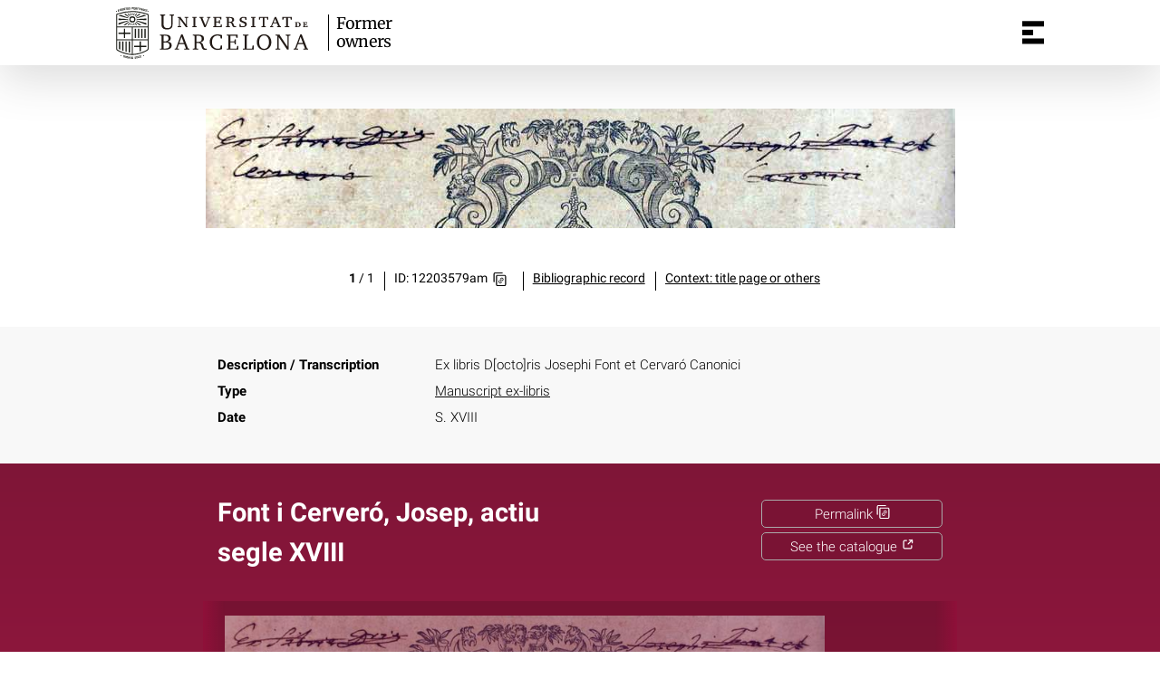

--- FILE ---
content_type: text/html; charset=utf-8
request_url: https://marques.crai.ub.edu/en/owner/font-i-cervero-josep-actiu-segle-xviii
body_size: 15872
content:
<!DOCTYPE html>
<html lang="en" xml:lang="en">
<head>
    <title data-title="Font i Cerveró, Josep, actiu segle XVIII">Font i Cerveró, Josep, actiu segle XVIII</title>
    <meta name="description" content="" />
    <meta name="robots" content="index,follow" />
    <meta name="viewport" content="width=device-width, initial-scale=1, maximum-scale=1" />
    <meta property="og:title" content="Font i Cerveró, Josep, actiu segle XVIII" />
    <meta property="og:description" content="" />
    <meta property="og:image" content="https://de8df1fz9s5cp.cloudfront.net/public/DigitalAsset/12203579am/e7eadcc310bbfcb5f75c4d0e35eb3792/full/original/0/default.jpg" />
    <meta property="og:url" content="https://marques.crai.ub.edu/en/owner/font-i-cervero-josep-actiu-segle-xviii" />
    <meta property="og:site_name" content="Former owners marks" />
    <meta property="twitter:image" content="https://de8df1fz9s5cp.cloudfront.net/public/DigitalAsset/12203579am/e7eadcc310bbfcb5f75c4d0e35eb3792/full/original/0/default.jpg"> 
    <meta property="twitter:card" content="summary_large_image">
    <meta property="og:locale:alternate" content="ca" />
    <link rel="alternate" hreflang="ca" href="https://marques.crai.ub.edu/ca/posseidor/font-i-cervero-josep-actiu-segle-xviii" />
    <meta property="og:locale:alternate" content="es" />
    <link rel="alternate" hreflang="es" href="https://marques.crai.ub.edu/es/poseedor/font-i-cervero-josep-actiu-segle-xviii" />
    <meta property="og:locale:" content="en" />
    <link rel="alternate" hreflang="en" href="https://marques.crai.ub.edu/en/owner/font-i-cervero-josep-actiu-segle-xviii" />
    <link rel="shortcut icon" href="https://www.ub.edu/favicon.ico" type="image/vnd.microsoft.icon" />
    <link rel="canonical" href="https://marques.crai.ub.edu/en/owner/font-i-cervero-josep-actiu-segle-xviii" />
    <link rel="stylesheet" type="text/css" href="/css/styles-v4.28.css" />
    <link rel="stylesheet" type="text/css" href="/css/swiper-bundle.min-v4.28.css" />
    <script async src="https://www.googletagmanager.com/gtag/js?id=G-4KWSKD96CS"></script>
    <script>
    window.dataLayer = window.dataLayer || [];
    function gtag(){dataLayer.push(arguments);}
    gtag('js', new Date());
    gtag('config', 'G-4KWSKD96CS');
    </script>
</head>
<body class="posseidor-detail is-production" data-source-type="posseidor">
  <!--googleoff: index-->
  <div id="loading"></div>
  <div id="no-js"><div class="center">
    Your current browser is not cmopatible with the new experience of this site. Please, update it to a newer version.
</div></div>
  <!--googleon: index-->
    <header>
    	 <div class="center">
    		<div class="header__logo">
    			 <a href="/en/owners"><img src="/img/UB-negre.svg"></a>
    		 </div>
    		 <div class="header__title">
    			<a href="/en/owners">
    				<p class="h1">Former owners</p>
    			</a>
    		</div>
    		<nav>
    		    <div id="menu">
    		        <div class="menu-button" tabindex="0" onkeypress="handleEnter(event)" title="Open menu" data-title-open="Open menu" data-title-close="Close menu">
    		            <span></span>
    		        </div>
    		        <div class="menu-content">
    		            <ul class="menu-intro">
    		                <li><a tabindex="-1" href="/en/printers">Printers&#x27; devices</a>
    		                    <ul>
    		                        <li><a tabindex="-1"  href="/en/printers/devices">Browse by devices</a></li>
    		                        <li><a tabindex="-1" href="/en/printers/list">Browse by printers</a></li>
    		                        <li><a tabindex="-1" href="/en/printers/map">Browse by map</a></li>
    		                        <li><a tabindex="-1" href="/en/printers/bibliography">Sources/Bibliography</a></li>
    		                        <li><a tabindex="-1" href="/en/printers/presentation">Presentation</a></li>
    		                    </ul>
    		                </li>
    		                <li><a tabindex="-1" href="/en/owners">Former owners</a>
    		                    <ul>
    		                        <li><a tabindex="-1"  href="/en/owners/marks">Browse by marks</a></li>
    		                        <li><a tabindex="-1" href="/en/owners/list">Browse by owners</a></li>
    		                        <li><a tabindex="-1" href="/en/owners/map">Browse by map</a></li>
    		                        <li><a tabindex="-1" href="/en/owners/bibliography">Sources/Bibliography</a></li>
    		                         <li><a tabindex="-1" href="/en/owners/presentation">Presentation</a></li>
    		                    </ul>
    		                </li>
    		                <li><a tabindex="-1" href="https://crai.ub.edu/en/about-crai" target="_blank">Get to know the CRAI</a></li>
    		                <li><a tabindex="-1" href="https://crai.ub.edu/en/about-crai/libraries/rare-book" target="_blank">Rare Book and Manuscript CRAI Library</a></li>
    		                <ul class="social-profiles">
    		                    <li class="facebook"><a tabindex="-1" title="Facebook" href="https://www.facebook.com/CRAIBibliotecadeFonsAntic" target="_blank"><span>Facebook</span></a></li>
    		                    <li class="wordpress"><a tabindex="-1" title="Wordpress" href="https://blocbibreserva.ub.edu" target="_blank"><span>Wordpress</span><</a></li>
    		                    <li class="instagram"><a tabindex="-1" title="Instagram" href="https://www.instagram.com/craifonsantic/" target="_blank"><span>Instagram</span></a></li>
    		                    <li class="youtube"><a tabindex="-1" title="Youtube" href="https://www.youtube.com/channel/UClOXIFx_pfuowOtBdOekmDw" target="_blank"><span>Youtube</span></a></li>
    		                </ul>
    		            </ul>
    		            <ul class="menu-bottom menu-langs">
    		                    <li data-lang="ca"><a tabindex="-1" href="https://marques.crai.ub.edu/ca/posseidor/font-i-cervero-josep-actiu-segle-xviii">Català</a></li>
    		                    <li data-lang="es"><a tabindex="-1" href="https://marques.crai.ub.edu/es/poseedor/font-i-cervero-josep-actiu-segle-xviii">Español</a></li>
    		                    <li data-lang="en"><a tabindex="-1" class="active">English</a></li>
    		            </ul>
    		        </div>
    		    </div>
    		</nav>	 </div>
     </header>  <div id="container">
  <div id="content">
    <div class="mark-detail-container">

<div class="marks-list">

		<div id="marks-list__mark-slider-0" class="marks-list__mark active" data-id="0">
			<div class="marks-list__mark__representations-list only-one-item contains-context-imagexx">
				<div class="marks-list__mark__representations-list__previous button-scroll only-one-item"></div>
				<div class="marks-list__mark__representations-list-wrapper">
				<div class="representations-list__representation active">
					<div class="representations-list__representation__image">
						<p class="value loading"><img class="allow-fullscreen" src="https://de8df1fz9s5cp.cloudfront.net/public/DigitalAsset/12203579am/e7eadcc310bbfcb5f75c4d0e35eb3792/full/original/0/default.jpg" onload="this.parentNode.classList.remove('loading')" onerror="this.parentNode.classList.remove('loading')"/></p>
					</div>
					<div class="representations-list__representation__data">
						<ul>
							<li class="index"><p class="value"><span>1</span> / <span>1</span></p></li>
							
                            <li class="identifier"><p><span class="swiper-no-swiping">ID: 12203579am</span>

                            <button class="swiper-no-swiping copy-btn tooltip"
                                    onclick="copyToClipboard(this, 'https://marques.crai.ub.edu/id/img/12203579am')"
                                    onmouseover="tooltipOut(this)"
                                    data-tootltip="Permalink for the image: https://marques.crai.ub.edu/id/img/12203579am" data-tootltip-copied="Permalink copied to the clipboard!">
														<span class="tooltiptext"></span>
                            <img width="15" height="15" src="/img/copy-hyperlink-link-icon.svg" alt="Permalink"></button>


                            </p></li>
							<li class="locator"><p><span></span><span><a href="https://cercabib.ub.edu/discovery/search?query&#x3D;any,contains,991054289119706706&amp;vid&#x3D;34CSUC_UB:FA" target="_blank">Bibliographic record</a></span></p></li>
							<li class="context"><span></span><a href="https://de8df1fz9s5cp.cloudfront.net/public/DigitalAsset/12203579ap/8015238d938118737b6e667285256a29/full/original/0/default.jpg" target="_blank">Context: title page or others</a></li>
						</ul>
					</div>
				</div>
				</div>
				<div class="marks-list__mark__representations-list__next button-scroll only-one-item"></div>
				<div class="representations-list__representationcontext">
					<p class="representations-list__representationcontext__close-fullscreen" tabindex="0" title="Close" onkeypress="handleEnter(event)">Close</p>
					<img class="allow-fullscreen" src="https://de8df1fz9s5cp.cloudfront.net/public/DigitalAsset/12203579ap/8015238d938118737b6e667285256a29/full/original/0/default.jpg"/>
				</div>
			</div>
			<div class="marks-list__mark__description">
				<ul>
					<li><p class="title">Description / Transcription

					</p><p class="value">Ex libris D[octo]ris Josephi Font et Cervaró Canonici</p></li>
					
					<li><p class="title">Type</p><ul class="value">
					<li><a href="/en/owners/marks?type=Exlibris%20manuscrits">Manuscript ex-libris</a></li>
					</ul></li>
					<li><p class="title">Date</p><p class="value">S. XVIII</p></li>
				</ul>
			</div>
		</div>

</div>

<div class="actor">
<div class="actor-data">
	<div class="actor-header">
<h1 class="titol"><span class="label">Font i Cerveró, Josep, actiu segle XVIII</span></h1>
<p class="link">

    <button class="swiper-no-swiping copy-btn tooltip"
            onclick="copyToClipboard(this, 'https://marques.crai.ub.edu/id/poss/981058590710706706')"
            onmouseover="tooltipOut(this)"
            data-tootltip="Permalink for the owner: https://marques.crai.ub.edu/id/poss/981058590710706706"
            data-tootltip-copied="Permalink copied to the clipboard!">
        <span class="tooltiptext"></span>
        <span>Permalink</span>
        <img width="15" height="15" src="/img/copy-hyperlink-link-icon.svg" alt="Permalink">
    </button>

    <button class="swiper-no-swiping copy-btn">
        <a href="https://cercabib.ub.edu/discovery/search?vid&#x3D;34CSUC_UB:FA&amp;query&#x3D;creator,exact,&quot;Font%20i%20Cerver%C3%B3,%20Josep,%20actiu%20segle%20XVIII, propietari anterior&quot;&amp;lang&#x3D;en" target="_blank">
            See the catalogue
            <img width="15" height="15" src="/img/external-link-icon.svg" alt="Enllaç extern">
        </a>
    </button>


</p>
	</div>
<div class="marks-thumbnails only-one-item">
	<div class="marks-thumbnails__previous button-scroll only-one-item"></div>
	<div class="marks-thumbnails-wrapper">
		<div class="marks-thumbnails__item active" data-id="0" tabindex="0" onkeypress="handleEnter(event)">
					<div class="marks-thumbnails__item__main">
						<div class="marks-thumbnails__item__img"><img src="https://de8df1fz9s5cp.cloudfront.net/public/DigitalAsset/12203579am/e7eadcc310bbfcb5f75c4d0e35eb3792/full/original/0/default.jpg"/></div>
					</div>
		</div>
	</div>
	<div class="marks-thumbnails__next button-scroll only-one-item"></div>
</div>
<dl>





    <dt>Associated countries</dt>
            <dd><a href="/en/owners/marks?regions=GEO 44-ES-CT">Catalonia</a></dd>




	<dt>Gender</dt>
	<dd><a href="/en/owners/marks?gender=masculí">male</a></dd>



	<dt>Title</dt>
	<dd><a href="/en/owners/marks?title=Canonge">Secular canon</a></dd>



	<dt>Source</dt>
	<dd>Font i Cerveró, Josep. Mariam Christi generationis librum nulla primae labis infectum litura inter solemnia Marianae Congregationis, proprio conatu plaudebat ... die 20. Maij anno 1736 ..., [1736?] port. (Josephus Font et Cervaró)</dd>


	<dt>Alternative names</dt>
	<dd>Font Cerveró, Josep</dd>
	
	<dd>Font i Cervaró, Josep</dd>
	
	<dd>Font i Cerveró, Josep, s. XVIII</dd>

</dl>

<div class="social-share">
        <ul>
        <li>
            <a
                class="st-custom-button"
                data-network="facebook"
                data-title="Font i Cerveró, Josep, actiu segle XVIII"
                data-url="https://marques.crai.ub.edu/en/owner/font-i-cervero-josep-actiu-segle-xviii"
                data-image="https://de8df1fz9s5cp.cloudfront.net/public/DigitalAsset/12203579am/e7eadcc310bbfcb5f75c4d0e35eb3792/full/original/0/default.jpg"
                data-description=""
                >Facebook</a>
        </li>
        <li>
            <a 
                class="st-custom-button"
                data-network="twitter"
                data-title="Font i Cerveró, Josep, actiu segle XVIII"
                data-url="https://marques.crai.ub.edu/en/owner/font-i-cervero-josep-actiu-segle-xviii"
                data-image="https://de8df1fz9s5cp.cloudfront.net/public/DigitalAsset/12203579am/e7eadcc310bbfcb5f75c4d0e35eb3792/full/original/0/default.jpg"
                data-description=""
                >Twitter</a>
        </li>
        <li>
            <a
                class="st-custom-button"
                data-network="pinterest"
                data-title="Font i Cerveró, Josep, actiu segle XVIII"
                data-url="https://marques.crai.ub.edu/en/owner/font-i-cervero-josep-actiu-segle-xviii"
                data-image="https://de8df1fz9s5cp.cloudfront.net/public/DigitalAsset/12203579am/e7eadcc310bbfcb5f75c4d0e35eb3792/full/original/0/default.jpg"
                data-description=""
                >Pinterest</a>
        </li>
    </ul> 
</div>

</div>

</div>

</div>
  </div>
  <footer>
      <div class="centered">
          <div>
              <div class="footer-1">
                  <p class="crai-logo-bottom"><img src="/img/CRAI_logo_unatintanegre.png"></p>
                  <p class="email-bottom"><a
                          href="&#109;&#97;&#105;&#108;&#116;&#111;&#58;&#98;&#105;&#98;&#46;&#102;&#111;&#110;&#115;&#97;&#110;&#116;&#105;&#99;&#64;&#117;&#98;&#46;&#101;&#100;&#117;"
                          target="_blank">&#98;&#105;&#98;&#46;&#102;&#111;&#110;&#115;&#97;&#110;&#116;&#105;&#99;&#64;&#117;&#98;&#46;&#101;&#100;&#117;</a>
                  </p>
              </div>
              <p class="copy">&copy; CRAI Universitat de Barcelona | <a href="https://www.ub.edu/web/portal/en/legal/"
                                                                        target="_blank">Legal notice</a></p>
              <p class="legal-notice"><img
                      src="https://mirrors.creativecommons.org/presskit/buttons/80x15/svg/by.svg">Except where otherwise noted, content is licensed under a
                  <a href="http://creativecommons.org/licenses/by/4.0/" target="_blank" rel="nofollow noopener">Creative Commons Attribution 4.0 International License</a>
              </p>
          </div>
      </div>
  </footer>  </div>
 <div id="modal" data-fnactivate="openModal">
     <div class="modal__detail">
         <p class="modal__detail__close" tabindex="0" onkeypress="handleEnter(event)">Close</p>
         <div id="modal__detail__container" class="modal__detail__container">
         </div>
     </div>
 </div>    <script src="/js/tools-v4.28.js"></script>
    <script src="/js/jquery-3.5.1.min-v4.28.js"></script>
    <script src="/js/jquery-ui.min-v4.28.js"></script>
    <script src="/js/main-v4.28.js"></script>
    <script type="text/javascript" src="//platform-api.sharethis.com/js/sharethis.js#property=#608c1b9e700a9f00129799b1&product=custom-share-buttons" async></script>
        <script>
        $(function() {
            if(window.__sharethis__) {window.__sharethis__.load('custom-share-buttons')}
        });
    </script>

    <script src="/js/swipper-bundle.min-v4.28.js" defer></script>
    <script src="/js/mark_detail-v4.28.js" defer></script>
</body>
</html>

--- FILE ---
content_type: text/css; charset=UTF-8
request_url: https://marques.crai.ub.edu/css/styles-v4.28.css
body_size: 93803
content:
/* latin-ext */
@font-face {
  font-family: 'Merriweather';
  font-style: normal;
  font-weight: 300;
  font-display: swap;
  src: url(https://fonts.gstatic.com/s/merriweather/v22/u-4n0qyriQwlOrhSvowK_l521wRZVsf6hPvhPUWH.woff2)
    format('woff2');
  unicode-range: U+0100-024F, U+0259, U+1E00-1EFF, U+2020, U+20A0-20AB,
    U+20AD-20CF, U+2113, U+2C60-2C7F, U+A720-A7FF;
}
/* latin */

@font-face {
  font-family: 'Merriweather';
  font-style: normal;
  font-weight: 300;
  font-display: swap;
  src: url(https://fonts.gstatic.com/s/merriweather/v22/u-4n0qyriQwlOrhSvowK_l521wRZWMf6hPvhPQ.woff2)
    format('woff2');
  unicode-range: U+0000-00FF, U+0131, U+0152-0153, U+02BB-02BC, U+02C6, U+02DA,
    U+02DC, U+2000-206F, U+2074, U+20AC, U+2122, U+2191, U+2193, U+2212, U+2215,
    U+FEFF, U+FFFD;
}
/* latin-ext */
@font-face {
  font-family: 'Merriweather';
  font-style: normal;
  font-weight: 400;
  font-display: swap;
  src: url(https://fonts.gstatic.com/s/merriweather/v22/u-440qyriQwlOrhSvowK_l5-ciZMdeX3rsHo.woff2)
    format('woff2');
  unicode-range: U+0100-024F, U+0259, U+1E00-1EFF, U+2020, U+20A0-20AB,
    U+20AD-20CF, U+2113, U+2C60-2C7F, U+A720-A7FF;
}
/* latin */
@font-face {
  font-family: 'Merriweather';
  font-style: normal;
  font-weight: 400;
  font-display: swap;
  src: url(https://fonts.gstatic.com/s/merriweather/v22/u-440qyriQwlOrhSvowK_l5-fCZMdeX3rg.woff2)
    format('woff2');
  unicode-range: U+0000-00FF, U+0131, U+0152-0153, U+02BB-02BC, U+02C6, U+02DA,
    U+02DC, U+2000-206F, U+2074, U+20AC, U+2122, U+2191, U+2193, U+2212, U+2215,
    U+FEFF, U+FFFD;
}
/* latin-ext */
@font-face {
  font-family: 'Merriweather';
  font-style: normal;
  font-weight: 700;
  font-display: swap;
  src: url(https://fonts.gstatic.com/s/merriweather/v22/u-4n0qyriQwlOrhSvowK_l52xwNZVsf6hPvhPUWH.woff2)
    format('woff2');
  unicode-range: U+0100-024F, U+0259, U+1E00-1EFF, U+2020, U+20A0-20AB,
    U+20AD-20CF, U+2113, U+2C60-2C7F, U+A720-A7FF;
}
/* latin */
@font-face {
  font-family: 'Merriweather';
  font-style: normal;
  font-weight: 700;
  font-display: swap;
  src: url(https://fonts.gstatic.com/s/merriweather/v22/u-4n0qyriQwlOrhSvowK_l52xwNZWMf6hPvhPQ.woff2)
    format('woff2');
  unicode-range: U+0000-00FF, U+0131, U+0152-0153, U+02BB-02BC, U+02C6, U+02DA,
    U+02DC, U+2000-206F, U+2074, U+20AC, U+2122, U+2191, U+2193, U+2212, U+2215,
    U+FEFF, U+FFFD;
}
/* latin-ext */
@font-face {
  font-family: 'Merriweather';
  font-style: normal;
  font-weight: 900;
  font-display: swap;
  src: url(https://fonts.gstatic.com/s/merriweather/v22/u-4n0qyriQwlOrhSvowK_l52_wFZVsf6hPvhPUWH.woff2)
    format('woff2');
  unicode-range: U+0100-024F, U+0259, U+1E00-1EFF, U+2020, U+20A0-20AB,
    U+20AD-20CF, U+2113, U+2C60-2C7F, U+A720-A7FF;
}
/* latin */
@font-face {
  font-family: 'Merriweather';
  font-style: normal;
  font-weight: 900;
  font-display: swap;
  src: url(https://fonts.gstatic.com/s/merriweather/v22/u-4n0qyriQwlOrhSvowK_l52_wFZWMf6hPvhPQ.woff2)
    format('woff2');
  unicode-range: U+0000-00FF, U+0131, U+0152-0153, U+02BB-02BC, U+02C6, U+02DA,
    U+02DC, U+2000-206F, U+2074, U+20AC, U+2122, U+2191, U+2193, U+2212, U+2215,
    U+FEFF, U+FFFD;
}
/* latin-ext */
@font-face {
  font-family: 'Roboto';
  font-style: normal;
  font-weight: 100;
  font-display: swap;
  src: url(https://fonts.gstatic.com/s/roboto/v20/KFOkCnqEu92Fr1MmgVxGIzIXKMnyrYk.woff2)
    format('woff2');
  unicode-range: U+0100-024F, U+0259, U+1E00-1EFF, U+2020, U+20A0-20AB,
    U+20AD-20CF, U+2113, U+2C60-2C7F, U+A720-A7FF;
}
/* latin */
@font-face {
  font-family: 'Roboto';
  font-style: normal;
  font-weight: 100;
  font-display: swap;
  src: url(https://fonts.gstatic.com/s/roboto/v20/KFOkCnqEu92Fr1MmgVxIIzIXKMny.woff2)
    format('woff2');
  unicode-range: U+0000-00FF, U+0131, U+0152-0153, U+02BB-02BC, U+02C6, U+02DA,
    U+02DC, U+2000-206F, U+2074, U+20AC, U+2122, U+2191, U+2193, U+2212, U+2215,
    U+FEFF, U+FFFD;
}
/* latin-ext */
@font-face {
  font-family: 'Roboto';
  font-style: normal;
  font-weight: 300;
  font-display: swap;
  src: url(https://fonts.gstatic.com/s/roboto/v20/KFOlCnqEu92Fr1MmSU5fChc4AMP6lbBP.woff2)
    format('woff2');
  unicode-range: U+0100-024F, U+0259, U+1E00-1EFF, U+2020, U+20A0-20AB,
    U+20AD-20CF, U+2113, U+2C60-2C7F, U+A720-A7FF;
}
/* latin */
@font-face {
  font-family: 'Roboto';
  font-style: normal;
  font-weight: 300;
  font-display: swap;
  src: url(https://fonts.gstatic.com/s/roboto/v20/KFOlCnqEu92Fr1MmSU5fBBc4AMP6lQ.woff2)
    format('woff2');
  unicode-range: U+0000-00FF, U+0131, U+0152-0153, U+02BB-02BC, U+02C6, U+02DA,
    U+02DC, U+2000-206F, U+2074, U+20AC, U+2122, U+2191, U+2193, U+2212, U+2215,
    U+FEFF, U+FFFD;
}
/* latin-ext */
@font-face {
  font-family: 'Roboto';
  font-style: normal;
  font-weight: 400;
  font-display: swap;
  src: url(https://fonts.gstatic.com/s/roboto/v20/KFOmCnqEu92Fr1Mu7GxKKTU1Kvnz.woff2)
    format('woff2');
  unicode-range: U+0100-024F, U+0259, U+1E00-1EFF, U+2020, U+20A0-20AB,
    U+20AD-20CF, U+2113, U+2C60-2C7F, U+A720-A7FF;
}
/* latin */
@font-face {
  font-family: 'Roboto';
  font-style: normal;
  font-weight: 400;
  font-display: swap;
  src: url(https://fonts.gstatic.com/s/roboto/v20/KFOmCnqEu92Fr1Mu4mxKKTU1Kg.woff2)
    format('woff2');
  unicode-range: U+0000-00FF, U+0131, U+0152-0153, U+02BB-02BC, U+02C6, U+02DA,
    U+02DC, U+2000-206F, U+2074, U+20AC, U+2122, U+2191, U+2193, U+2212, U+2215,
    U+FEFF, U+FFFD;
}
/* latin-ext */
@font-face {
  font-family: 'Roboto';
  font-style: normal;
  font-weight: 700;
  font-display: swap;
  src: url(https://fonts.gstatic.com/s/roboto/v20/KFOlCnqEu92Fr1MmWUlfChc4AMP6lbBP.woff2)
    format('woff2');
  unicode-range: U+0100-024F, U+0259, U+1E00-1EFF, U+2020, U+20A0-20AB,
    U+20AD-20CF, U+2113, U+2C60-2C7F, U+A720-A7FF;
}
/* latin */
@font-face {
  font-family: 'Roboto';
  font-style: normal;
  font-weight: 700;
  font-display: swap;
  src: url(https://fonts.gstatic.com/s/roboto/v20/KFOlCnqEu92Fr1MmWUlfBBc4AMP6lQ.woff2)
    format('woff2');
  unicode-range: U+0000-00FF, U+0131, U+0152-0153, U+02BB-02BC, U+02C6, U+02DA,
    U+02DC, U+2000-206F, U+2074, U+20AC, U+2122, U+2191, U+2193, U+2212, U+2215,
    U+FEFF, U+FFFD;
}
/* latin-ext */
@font-face {
  font-family: 'Roboto Slab';
  font-style: normal;
  font-weight: 300;
  font-display: swap;
  src: url(https://fonts.gstatic.com/s/robotoslab/v13/BngMUXZYTXPIvIBgJJSb6ufD5qWr4xCCQ_k.woff2)
    format('woff2');
  unicode-range: U+0100-024F, U+0259, U+1E00-1EFF, U+2020, U+20A0-20AB,
    U+20AD-20CF, U+2113, U+2C60-2C7F, U+A720-A7FF;
}
/* latin */
@font-face {
  font-family: 'Roboto Slab';
  font-style: normal;
  font-weight: 300;
  font-display: swap;
  src: url(https://fonts.gstatic.com/s/robotoslab/v13/BngMUXZYTXPIvIBgJJSb6ufN5qWr4xCC.woff2)
    format('woff2');
  unicode-range: U+0000-00FF, U+0131, U+0152-0153, U+02BB-02BC, U+02C6, U+02DA,
    U+02DC, U+2000-206F, U+2074, U+20AC, U+2122, U+2191, U+2193, U+2212, U+2215,
    U+FEFF, U+FFFD;
}
/* latin-ext */
@font-face {
  font-family: 'Roboto Slab';
  font-style: normal;
  font-weight: 400;
  font-display: swap;
  src: url(https://fonts.gstatic.com/s/robotoslab/v13/BngMUXZYTXPIvIBgJJSb6ufD5qWr4xCCQ_k.woff2)
    format('woff2');
  unicode-range: U+0100-024F, U+0259, U+1E00-1EFF, U+2020, U+20A0-20AB,
    U+20AD-20CF, U+2113, U+2C60-2C7F, U+A720-A7FF;
}
/* latin */
@font-face {
  font-family: 'Roboto Slab';
  font-style: normal;
  font-weight: 400;
  font-display: swap;
  src: url(https://fonts.gstatic.com/s/robotoslab/v13/BngMUXZYTXPIvIBgJJSb6ufN5qWr4xCC.woff2)
    format('woff2');
  unicode-range: U+0000-00FF, U+0131, U+0152-0153, U+02BB-02BC, U+02C6, U+02DA,
    U+02DC, U+2000-206F, U+2074, U+20AC, U+2122, U+2191, U+2193, U+2212, U+2215,
    U+FEFF, U+FFFD;
}
/* latin-ext */
@font-face {
  font-family: 'Roboto Slab';
  font-style: normal;
  font-weight: 700;
  font-display: swap;
  src: url(https://fonts.gstatic.com/s/robotoslab/v13/BngMUXZYTXPIvIBgJJSb6ufD5qWr4xCCQ_k.woff2)
    format('woff2');
  unicode-range: U+0100-024F, U+0259, U+1E00-1EFF, U+2020, U+20A0-20AB,
    U+20AD-20CF, U+2113, U+2C60-2C7F, U+A720-A7FF;
}
/* latin */
@font-face {
  font-family: 'Roboto Slab';
  font-style: normal;
  font-weight: 700;
  font-display: swap;
  src: url(https://fonts.gstatic.com/s/robotoslab/v13/BngMUXZYTXPIvIBgJJSb6ufN5qWr4xCC.woff2)
    format('woff2');
  unicode-range: U+0000-00FF, U+0131, U+0152-0153, U+02BB-02BC, U+02C6, U+02DA,
    U+02DC, U+2000-206F, U+2074, U+20AC, U+2122, U+2191, U+2193, U+2212, U+2215,
    U+FEFF, U+FFFD;
}
/* latin-ext */
@font-face {
  font-family: 'Roboto Slab';
  font-style: normal;
  font-weight: 900;
  font-display: swap;
  src: url(https://fonts.gstatic.com/s/robotoslab/v13/BngMUXZYTXPIvIBgJJSb6ufD5qWr4xCCQ_k.woff2)
    format('woff2');
  unicode-range: U+0100-024F, U+0259, U+1E00-1EFF, U+2020, U+20A0-20AB,
    U+20AD-20CF, U+2113, U+2C60-2C7F, U+A720-A7FF;
}
/* latin */
@font-face {
  font-family: 'Roboto Slab';
  font-style: normal;
  font-weight: 900;
  font-display: swap;
  src: url(https://fonts.gstatic.com/s/robotoslab/v13/BngMUXZYTXPIvIBgJJSb6ufN5qWr4xCC.woff2)
    format('woff2');
  unicode-range: U+0000-00FF, U+0131, U+0152-0153, U+02BB-02BC, U+02C6, U+02DA,
    U+02DC, U+2000-206F, U+2074, U+20AC, U+2122, U+2191, U+2193, U+2212, U+2215,
    U+FEFF, U+FFFD;
}

:root {
  --window-height: calc(var(--vh, 1vh) * 100);
  --header-height: 4.5rem;
  --menu-size: 3rem;
  --zindex-header: 102;
  --zindex-menu: 103;
  --zindex-modal: 100;
  --zindex-map: 104;
  --zindex-map-grid: 1;
  --scrollbarBG: #fff;
  --thumbBG: #000;
}

.marks-thumbnails-wrapper::-webkit-scrollbar {
  width: 10px;
}

/* Track */
.marks-thumbnails-wrapper::-webkit-scrollbar-track {
  box-shadow: inset 0 0 0px 000;
  border-radius: 10px;
  background-color: #0001;
}

/* Handle */
.marks-thumbnails-wrapper::-webkit-scrollbar-thumb {
  background: #0004;
  border-radius: 10px;
}

/* Handle on hover */
.marks-thumbnails-wrapper::-webkit-scrollbar-thumb:hover {
  background: #fff;
}

@keyframes rotation0 {
  from {
    transform: rotate(0deg);
  }
  to {
    transform: rotate(359deg);
  }
}
@keyframes rotation90 {
  from {
    transform: rotate(90deg);
  }
  to {
    transform: rotate(449deg);
  }
}
@keyframes rotation45 {
  from {
    transform: rotate(45deg);
  }
  to {
    transform: rotate(404deg);
  }
}
@keyframes rotation-45 {
  from {
    transform: rotate(-45deg);
  }
  to {
    transform: rotate(315deg);
  }
}
@keyframes left-50 {
  0% {
    left: 0;
  }
  25% {
    left: -50%;
  }
  50% {
    left: 0;
  }
  75% {
    left: 50%;
  }
  100% {
    left: 0%;
  }
}
* {
  box-sizing: border-box;
}
body,
html {
  padding: 0;
  margin: 0;
  font-family: 'Roboto', sans-serif;
  color: #000000;
  height: 100%;
  border: 0;
  background-color: rgba(255, 255, 255, 1);
}

body {
  top: 0;
  left: 0;
  height: auto;
  font-size: 1rem;
  line-height: 1.4;
}
body.modal-open {
  overflow: hidden;
}
a {
  text-decoration: none;
}
a:hover {
  text-decoration: underline;
}
a:focus {
  outline-offset: 0.2rem;
}
p {
  margin: 0;
}
ul {
  list-style: none;
  padding: 0;
  margin: 0;
}
button {
  font-size: 1rem;
}
button,
input,
a {
  font-family: 'Roboto', sans-serif;
}

#no-js {
  display: none;
  top: 0;
  left: 0;
  width: 100%;
  height: 100%;
  position: fixed;
  opacity: 0.95;
  background-color: rgba(255, 255, 255, 1);
  z-index: 99;
  text-align: center;
}
#no-js .center {
  position: fixed;
  top: 50%;
  left: 50%;
  transform: translate(-50%, -50%);
}
body.no-js #no-js {
  display: block;
}

#container {
  margin: 0 auto;
  border: none;
  padding-top: 0;
}

dt {
  font-weight: 600;
}

/*** < header ***/
.header__logo {
  padding-right: calc(1.25rem + 2px);
}
.header__logo img,
.header__logo {
  height: 39px;
  margin-top: 0px;
}
header {
  box-shadow: 0 1rem 3rem #5553;
  position: fixed;
  width: 100%;
  z-index: var(--zindex-header);
  background-color: rgba(255, 255, 255, 1);
  max-height: calc(var(--header-height));
  z-index: 10001;
}
header .center {
  display: flex;
  padding: 1rem;
  padding-top: 1rem;
  padding-bottom: 1rem;
  width: 100%;
  position: relative;
  margin: auto;
}

.header__title h1,
.header__title .h1 {
  position: relative;
  max-width: 10em;
  font-size: 1.1rem;
  font-family: 'Merriweather', serif;

  line-height: 115%;
  letter-spacing: -0.68px;
  color: #000000;
  padding-left: 0.5rem;
  border-left: solid 1px rgba(0, 0, 0, 1);
  margin: 0;
  overflow: visible;
}
.header__title h1::first-word {
  display: block;
}
.header__title h1:before {
  display: inline-block;
  position: absolute;
  top: 50%;
  left: 0.5rem;
  transform: translate(0, -50%);
  content: '';
  width: 2.5rem;
  height: 2.5rem;
  border-radius: 100%;
  background: rgba(172, 25, 72, 1);
  z-index: 0;
  opacity: 0;
  transition: opacity 0.3s;
}
.header__title h1.active {
  padding-left: 3.5rem;
}
.header__title h1.active:before {
  opacity: 1;
}

.off-top header .center {
  padding-top: 0.6rem;
  padding-bottom: 0.6rem;
}

.off-top .header__title h1,
.off-top .header__title .h1 {
  font-size: 0.8rem;
}

.off-top .header__logo img,
.off-top .header__logo {
  height: 29px;
  margin-top: 0;
}
.off-top #menu:not(.active) .menu-button {
  top: 0;
}
/**** header /> ***/

/*** < footer ***/

footer {
  background-color: rgba(0, 0, 0, 1);
  color: rgba(255, 255, 255, 1);
}
footer .centered {
  padding-bottom: 1rem;
  font-size: 0.7rem;
  padding-left: 1rem;
  display: flex;
  justify-content: space-between;
}
footer a {
  padding-top: 0.5em;
  color: rgba(255, 255, 255, 1);
  text-decoration: underline;
}
footer .crai-logo-bottom img {
  max-height: 80px;
  filter: invert(1);
}
footer .legal-notice img {
  height: 11px;
  margin-right: 0.5rem;
  margin-bottom: -1px;
}
footer .footer-1 .email-bottom {
  margin-bottom: 0.5em;
}
footer .footer-1 .email-bottom a {
  padding: 0;
}

/*** footer /> ***/

/*** < paginator ***/
.paginator {
  position: relative;
  display: -webkit-flex;
  display: flex;
  align-items: center;
  margin: 10px 0;
  height: 3rem;
  margin-top: 1rem;
}
.paginator__count {
  -webkit-flex: 1;
  -ms-flex: 1;
  flex: 1;
  text-align: left;
  font-size: 0.8rem;
}
.paginator__count *,
.paginator__links * {
  margin: 0;
}
.paginator__links {
  -webkit-flex: 1;
  -ms-flex: 1;
  flex: 1;
  text-align: right;
  font-size: 0.9rem;
}
.paginator__links > ul {
  list-style: none;
  margin: 0;
  padding: 0;
}
.paginator__links > ul > li {
  display: inline;
}
.paginator__links > ul > li > a,
.paginator__links > ul > li > span {
  padding: 8px 8px;
}
.paginator .next-item.ajax a {
  left: 50%;
  top: 50%;
  transform: translate(-50%, -50%);
  position: absolute;
  padding: 0.75rem 0.75rem;
}
.paginator .next-item.ajax .arrow-next:before,
.paginator .next-item.ajax .arrow-next:after {
  position: absolute;
  left: 0;
  top: calc(50% - 3px);
  width: 1.5rem;
  height: 6px;
  background: rgba(0, 0, 0, 1);
  display: block;
  content: '';
  transition: background 0.3s;
}

.paginator .next-item.ajax .arrow-next:before {
  transform: rotate(90deg);
}
.paginator .next-item.ajax .ajax-start .arrow-next:before {
  animation: rotation90 2s infinite linear;
  background: rgba(172, 25, 72, 1);
  border-radius: 10px;
}
.paginator .next-item.ajax .ajax-start .arrow-next:after {
  animation: rotation0 2s infinite linear;
  background: rgba(172, 25, 72, 1);
  border-radius: 10px;
}
.paginator .next-item.ajax .ajax-start {
  cursor: wait;
}
/*** paginator /> ***/

/*** < facets_nav ***/
.facets__content__group__list > ul > li > a {
  display: -ms-flexbox;
  display: -webkit-flex;
  display: flex;
  -webkit-flex-flow: row wrap;
  flex-flow: row wrap;
  -webkit-flex-align: flex-start;
  -webkit-align-items: flex-start;
  -ms-flex-align: flex-start;
  align-items: flex-start;
  text-decoration: none;
  padding: 0 0.2rem;
  cursor: pointer;
}
.facets__content__group__list li a .facet-item {
  -webkit-flex: 1;
  -ms-flex: 1;
  flex: 1;
}
.facets__content__group__list > ul > li > a:after {
  content: attr(data-count);
  font-size: 0.7rem;
  text-decoration: none;
  padding-top: 0.25rem;
  margin-left: 0.25rem;
}
.facets__content__group__list > ul > li > a:hover .facet-item,
.facet-show-all:hover {
  text-decoration: none;
}
.facets__content__group__list > ul > li > a:hover {
  background-color: #0001;
}
.facets__content__group__header {
  font-weight: 600;
}

/*** facets_nav /> ***/

/*** < concept_list / mark_list ***/

.list__content {
  display: flex;
  flex-direction: row;
}

.mark_list {
  width: 100%;
  opacity: 0;
  transition: opacity 0.3s;
  padding-bottom: 2rem;
}
body.loaded .mark_list,
body.unloading .mark_list {
  opacity: 1;
}
.list__left_nav {
  margin-right: 30px;
  max-width: 25%;
  width: 100%;
}
.mark_list > ul > li > a > img {
  max-height: 50px;
}
.mark_list .grid-container__item__content img {
  max-height: 40vh;
  max-width: 100%;
  margin: auto;
  display: block;
}
.mark_list .grid-container__item__content {
  position: relative;
  outline: none;
  box-shadow: 0;
  overflow: hidden;
  filter: grayscale(0);
}
.mark_list .grid-container__item__content:hover,
.mark_list .grid-container__item__content:focus,
.actor_list .grid-container__item__content__child li:hover {
  box-shadow: 0 1rem 2rem #0008;
  transition: border 0.1s, box-shadow 0.6s;
  z-index: 1;
  filter: grayscale(0);
  overflow: visible;
  outline: none;
}
.mark_list .grid-container__item__content .detail {
  opacity: 0;
  color: rgba(255, 255, 255, 1);
  z-index: 99;
  width: max-content;
  position: absolute;
  bottom: calc(100% + 1rem);
  left: 50%;
  transform: translateX(-50%);
  background: rgba(127, 21, 55, 1) 0% 0% no-repeat padding-box;
  padding: 1rem;
  max-height: 100vh;
}
.mark_list .grid-container__item__content .detail:after {
  content: '';
  width: 1rem;
  height: 1rem;
  display: block;
  background: rgba(127, 21, 55, 1);
  position: absolute;
  left: 50%;
  bottom: -0.5rem;
  transform: translateX(-50%) rotate(45deg);
}
.mark_list .grid-container__item__content .detail p {
  padding-bottom: 0.5rem;
  font-size: 0.9rem;
  font-size: clamp(0.9rem, 0.65vw, 1.2rem);
}
.mark_list .grid-container__item__content .detail p:last-child {
  padding-bottom: 0;
}
.mark_list .grid-container__item__content:hover .detail,
.mark_list .grid-container__item__content:focus .detail {
  opacity: 1;
  box-shadow: 0 1rem 2rem #0008;
  transition: opacity 0.3s, max-height 0.6s, box-shadow 0.6s;
}
.mark_list .grid-container,
.actor_list .grid-container {
  display: flex;
  padding: 1rem;
  padding-top: 0rem;
  flex-wrap: wrap;
  align-items: stretch;
  margin-top: 2rem;
}

.mark_list .grid-container__item,
.actor_list .grid-container__item__content__child li {
  position: relative;
  flex-basis: 100%;
  margin-bottom: 1rem;
  background: #9991;
}
.mark_list .grid-container__item a {
  display: flex;
  flex-direction: column-reverse;
  text-decoration: none;
}
.mark_list .grid-container__item.description .grid-container__item__content {
  width: 100%;
  height: 100%;
  padding: 1rem;
  display: flex;
  align-items: center;
  background: transparent
    linear-gradient(180deg, rgba(127, 21, 55, 1) 0%, rgba(172, 25, 72, 1) 100%)
    0% 0% no-repeat padding-box;
  font-family: 'Roboto Slab';
  color: rgba(255, 255, 255, 1);
}
.mark_list .grid-container__item.description button,
.mark_list .grid-container__item.description a,
.mark_list .grid-container__item.description input {
  font-family: 'Roboto Slab';
  color: rgba(255, 255, 255, 1);
}

.grid-container__item__content a.ajax-start:before,
.grid-container__item__content.ajax-start a:before {
  background-image: url(/img/Rolling-1s-28px.svg);
  content: '';
  position: absolute;
  width: 100%;
  height: 100%;
  background-repeat: no-repeat;
  background-position: center center;
  background-size: 15%;
}

.grid-container__item__content
  .grid-container__item__content__header
  a.ajax-start:before {
  background-image: url(/img/Rolling-1s-28px-dark.svg);
  background-position: center right;
  background-size: 2rem;
  width: 100%;
  height: 100%;
}

.actor_list_map
  .grid-container__item__content
  .grid-container__item__content__header
  a.ajax-start:before {
  background-size: 1.5rem;
}
.mark_list .grid-container__item__content .detail {
  display: flex;
  flex-direction: column;
}
.mark_list .grid-container__item__content .detail li {
  display: flex;
  flex-direction: row;
}
.mark_list .grid-container__item__content .detail li p:after {
  content: '|';
  display: inline-block;
  padding-right: 0.5rem;
  padding-left: 0.5rem;
}
.mark_list .grid-container__item__content .detail li p:last-child:after {
  display: none;
}

/*** concept_list / mark_list /> ***/

.list__nav {
  background: #fff;
}
.list__nav__links {
  display: flex;
  align-items: baseline;
  flex-direction: row;
  font-size: 0.9em;
}
.list__nav__links > span {
  white-space: nowrap;
}
.actor_list_map .list__nav {
  position: relative;
}
.off-top .list__nav {
  box-shadow: 0 0.3rem 1rem rgba(0, 0, 0, 0.2);
  position: sticky;
  top: calc(29px + 0.6rem + 0.6rem);
  z-index: 2;
}
.actor_list_map .list__nav {
  z-index: calc(var(--zindex-map) + 1);
  box-shadow: 0 0.3rem 1rem rgba(0, 0, 0, 0.2);
}
.list__nav .center {
  padding: 1rem;
  padding-right: 1rem !important;
  padding-top: 1.3rem;
  padding-bottom: 1rem;
  display: flex;
  flex-direction: column-reverse;
  position: relative;
  justify-content: flex-end;
}
.mapa .list__nav,
.mapa-posseidors .list__nav {
  border: 0;
}
.list__nav__links span {
  display: block;
  padding-bottom: 0.3rem;
  padding-top: 0.4rem;
  line-height: 110%;
}

.list__nav__links li {
  border-left: 1px solid;
  display: flex;
  flex-direction: column;
  justify-content: center;
}
.list__nav__links li:first-child {
  border: 0;
}
.list__nav__links ul {
  padding: 0;
  margin-top: 0rem;
  display: flex;
}
.list__nav__links a {
  color: rgba(0, 0, 0, 1);
  padding: 0.6rem;
  padding-top: 0.3rem;
  padding-bottom: 0.3rem;
  text-decoration: none;
}
.list__nav__links a.active {
  font-weight: 700;
  color: rgba(172, 25, 72, 1);
}

/*** actor_list ***/

.actor_list {
  width: 100%;
}
.actor_list li.grid-container__item.description {
  border-bottom: 1px solid;
  width: 100%;
}
.actor_list li.grid-container__item.description:first-child {
  border-top: 1px solid;
}
.actor_list .grid-container__item__content__header a,
.actor_list .grid-container__item__content__header li,
.actor_list .grid-container__item__content__child ul {
  display: flex;
}
.actor_list .grid-container__item__content__child ul {
  padding: 0;
  padding-top: 2rem;
}
.actor_list .grid-container__item__content {
  padding: 0.5rem;
  padding-left: 0;
  padding-right: 0;
}
.actor_list .grid-container__item__content.active {
  background-color: #9991;
}
.actor_list .grid-container__item__content__child ul img {
  width: 100%;
  max-width: 100%;
  max-height: 100%;
  object-fit: contain;
  display: block;
}
.actor_list .grid-container__item__content__header {
  cursor: pointer;
}
.actor_list .grid-container__item__content__header .ajax {
  display: flex;
  position: relative;
  color: rgba(0, 0, 0, 1);
  text-decoration: none;
  flex-direction: column;
  justify-content: space-between;
  transition: padding-left 0.3s;
}
.actor_list .grid-container__item__content__header .ajax:hover,
.actor_list .grid-container__item__content__header .ajax:focus {
  padding-left: 1rem;
}
.actor_list .grid-container__item__content__header .ajax ul p:after {
  content: '|';
  display: inline-block;
  padding-right: 0.5rem;
  padding-left: 0.5rem;
}
.actor_list .grid-container__item__content__header .ajax ul p:last-child:after {
  display: none;
}
.actor_list
  .grid-container__item__content.active
  .grid-container__item__content__header
  .ajax:before {
  transform: rotate(45deg) translateY(-50%);
  top: 50%;
}
.actor_list
  .grid-container__item__content.active
  .grid-container__item__content__header
  .ajax:after {
  transform: rotate(-45deg) translateY(-50%);
  top: 50%;
}
.actor_list .grid-container__item__content__header .ajax > p {
  flex-basis: 100%;
  font-weight: 600;
  font-size: clamp(1.2rem, 2.3vw, 2rem);
  padding-right: 2rem;
}
.actor_list .grid-container__item__content__child {
  display: none;
}
.actor_list
  .grid-container__item__content.active
  .grid-container__item__content__child {
  display: block;
}
/*** < mark_detail ***/
.mark-detail-container dd.img img {
  height: auto;
  width: auto;
  max-width: 100%;
  max-height: 100%;
}
.mark-detail-container dd.img {
  height: 300px;
}
.mark-detail-container .actor .dt {
  display: flex;
  flex-direction: row;
}
.mark-detail-container .actor .dt dt {
  min-width: 10rem;
}
.mark-detail-container .actor .dt dd {
  margin-left: 0;
  display: unset;
  font-weight: normal;
}
.marks-list__mark__representations-list .title,
.marks-list__mark__description .title {
  font-weight: 600;
}
.mark-detail-container {
  padding: 0;
  padding-top: calc(var(--header-height) + 2rem);
  left: 0;

  background-color: rgba(255, 255, 255, 1);
}
.mark-detail-container a,
.mark-detail-container a:hover,
.mark-detail-container a:active {
  text-decoration: underline;
}
.mark-detail-container .actor a {
  color: rgba(255, 255, 255, 1);
}
.mark-detail-container .marks-list a {
  color: rgba(0, 0, 0, 1);
}
.mark-detail-container .actor,
.mark-detail-container .marks-list {
  width: 100%;
}
.mark-detail-container .actor .titol span.label {
  font-family: 'Roboto';
  font-weight: 600;
}
.mark-detail-container .actor {
  background: transparent
    linear-gradient(180deg, rgba(127, 21, 55, 1) 0%, rgba(172, 25, 72, 1) 100%)
    0% 0% no-repeat padding-box;
  color: rgba(255, 255, 255, 1);
  font-size: 0.9rem;
  min-height: calc(var(--window-height) - var(--header-height));
}
.mark-detail-container .actor h1.titol {
  padding: 1rem;
  padding-top: 2rem;
  margin: 0;
  font-size: 1.5rem;
  font-size: clamp(1.5rem, 2.3vw, 2rem);
  line-height: 150%;
  font-weight: 200;
}
.mark-detail-container .actor .actor-data {
  width: 100%;
  max-width: 800px;
  margin: auto;
}
.mark-detail-container .actor .actor-data .link {
  padding-bottom: 2rem;
  padding-left: 1rem;
}
.mark-detail-container .actor .actor-data > dl {
  padding: 1rem;
  padding-top: 2rem;
  padding-bottom: 2rem;
  margin-bottom: 0;
  margin-top: 0;
}
.mark-detail-container .actor .actor-data > dl,
.mark-detail-container .marks-list__mark__description > ul > li {
  display: grid;
  grid-template-columns: 30% 70%;
  grid-row-gap: 0.5rem;
}
.mark-detail-container .marks-list__mark__description > ul > li {
  margin-bottom: 0.5rem;
}
.mark-detail-container .actor .actor-data dt,
.marks-list__mark__description .title {
  grid-column-start: 1;
}
.mark-detail-container .actor .actor-data dd,
.marks-list__mark__description .value {
  grid-column-start: 2;
  margin: 0;
}
.mark-detail-container .actor .actor-data dd.permanent-link {
  margin-top: 2rem;
}
.marks-thumbnails {
  width: 100%;
  position: relative;
  background-color: #0002;
  padding: 0;
}
.marks-thumbnails:before,
.marks-thumbnails:after {
  width: 1.5rem;
  height: 100%;
  z-index: 20;
  top: 0;
  left: 0;
  position: absolute;
  display: block;
  content: '';
  background: rgb(143, 16, 57);
  background: -moz-linear-gradient(
    90deg,
    rgba(143, 16, 57, 1) 0%,
    rgba(143, 16, 57, 0) 100%
  );
  background: -webkit-linear-gradient(
    90deg,
    rgba(143, 16, 57, 1) 0%,
    rgba(143, 16, 57, 0) 100%
  );
  background: linear-gradient(
    90deg,
    rgba(143, 16, 57, 1) 0%,
    rgba(143, 16, 57, 0) 100%
  );
  filter: progid:DXImageTransform.Microsoft.gradient(startColorstr="rgba(172,25,72,1.00)",endColorstr="rgba(172,25,72,1.00)",GradientType=1);
}
.marks-thumbnails:after {
  left: auto;
  right: 0;
  background: rgb(143, 16, 57);
  background: -moz-linear-gradient(
    270deg,
    rgba(143, 16, 57, 1) 0%,
    rgba(143, 16, 57, 0) 100%
  );
  background: -webkit-linear-gradient(
    270deg,
    rgba(143, 16, 57, 1) 0%,
    rgba(143, 16, 57, 0) 100%
  );
  background: linear-gradient(
    270deg,
    rgba(143, 16, 57, 1) 0%,
    rgba(143, 16, 57, 0) 100%
  );
  filter: progid:DXImageTransform.Microsoft.gradient(startColorstr="rgba(172,25,72,1.00)",endColorstr="rgba(172,25,72,1.00)",GradientType=1);
}
.marks-thumbnails .button-scroll {
  display: none;
  width: 2rem;
  height: 2rem;
  cursor: pointer;
  position: absolute;
  top: 50%;
  left: -0.5rem;
  transform: translate(0%, -50%);
}
.marks-thumbnails__next.button-scroll {
  left: auto;
  right: -0.5rem;
}
.marks-thumbnails .button-scroll.only-one-item {
  visibility: hidden;
  pointer-events: none;
}
.marks-thumbnails .button-scroll:after {
  content: '';
  border: solid rgba(255, 255, 255, 1);
  border-width: 0px 3px 3px 0px;
  display: inline-block;
  padding: 0.5rem;
  outline: none;
  position: absolute;
  top: 50%;
  left: 50%;
}
.marks-thumbnails .button-scroll:hover:after {
  border-color: rgba(172, 25, 72, 1);
}
.marks-thumbnails__next:after {
  transform: rotate(-45deg) translate(0%, -75%);
}
.marks-thumbnails__previous:after {
  transform: rotate(-225deg) translate(0%, 75%);
}
.marks-thumbnails-wrapper {
  width: calc(100%);
  display: flex;
  flex-direction: row;
  margin: auto;
  overflow-y: hidden;
  overflow-x: auto;
  padding: 1rem;
}
.marks-thumbnails__item,
.marks-thumbnails__item__img {
  height: 100%;
  margin: 0;
}
.marks-thumbnails__item {
  height: calc(5rem + 2vw);
  margin: 0 0.5rem 0 0.5rem;
}
.marks-thumbnails__item:first-child {
  margin-left: 0;
  padding-left: 0.5rem;
}
.marks-thumbnails__item:last-child {
  margin-right: 0;
  padding-right: 1.5rem;
}
.marks-thumbnails__item__img {
  height: 50%;
  padding: 0.5rem 0 0.5rem 0.5rem;
}
.marks-thumbnails__item__main {
  height: 100%;
}
.marks-thumbnails__item__main .marks-thumbnails__item__img:nth-child(1) {
  padding: 0;
  height: 100%;
}

.marks-thumbnails__item__number {
  height: 2rem;
  padding: 0;
  width: 2rem;
  margin-left: -1rem;
  margin-top: 0.5rem;
  overflow: hidden;
  top: 0;
  right: 0px;
  background-color: #ac1948;
  text-align: center;
  line-height: 2rem;
  font-size: 0.8em;
  font-weight: 500;
  z-index: 1;
  box-shadow: -3px 3px 3px #0005;
}

.marks-thumbnails__item img {
  height: 100%;
  width: auto;
}

.marks-thumbnails__item {
  display: flex;
  flex-direction: row;
  align-items: flex-start;
}
.marks-thumbnails__item:hover,
.marks-thumbnails__item.active {
  opacity: 0.5;
}
.marks-thumbnails__item:hover {
  cursor: pointer;
}

.mark-detail-container .marks-list {
  max-width: 800px;
  margin: auto;
  /* position: sticky; */
  /* top: -40vh; */
}
.mark-detail-container .marks-list__mark {
  margin: 0;
  padding: 0;
  width: 100%;

  transform: translatex(100%);
  transition: transform 0.4s;
  opacity: 0;
  display: none;
  background-color: rgba(255, 255, 255, 1);
}
.mark-detail-container .marks-list__mark.active {
  transform: translate(0, 0);
  opacity: 1;
  display: block;
}
.mark-detail-container .marks-list__mark__representations-list {
  padding-bottom: 1rem;
  padding-top: 0rem;
  position: relative;
}
.modal-open .mark-detail-container .marks-list__mark__representations-list {
  padding-top: 0rem;
}

.mark-detail-container .marks-list__mark__representations-list-wrapper {
  width: 100%;
  position: relative;
}
.mark-detail-container
  .fullscreen
  .marks-list__mark__representations-list-wrapper {
  max-height: 100vh;
  height: calc(100vh - 1rem);
  position: fixed;
  top: 0;
  left: 0;
  width: 100%;
}
.mark-detail-container
  .marks-list__mark__representations-list.only-one-item
  .marks-list__mark__representations-list-wrapper {
  width: calc(100%);
}
.mark-detail-container .marks-list__mark__representations-list .button-scroll {
  width: 2rem;
  height: 2rem;
  cursor: pointer;
  position: absolute;
  z-index: 1;
  top: 30%;
  transform: translateY(-50%);
  background: #fff;
  border-radius: 100%;
}
.marks-list__mark__representations-list__next.button-scroll {
  right: 1rem;
}
.marks-list__mark__representations-list__previous.button-scroll {
  left: 1rem;
}
.mark-detail-container
  .fullscreen
  .marks-list__mark__representations-list
  .button-scroll {
  display: none;
}
.mark-detail-container
  .marks-list__mark__representations-list
  .button-scroll.only-one-item {
  display: none;
}
.mark-detail-container
  .marks-list__mark__representations-list
  .button-scroll:after {
  content: '';
  border: solid #000;
  border-width: 0px 1px 1px 0px;
  padding: 0.4rem;
  outline: none;
  position: absolute;
  top: 50%;
  left: 50%;
}
.mark-detail-container .marks-list__mark__representations-list__previous:after {
  transform: rotate(-225deg) translate(-10%, 50%);
}
.mark-detail-container .marks-list__mark__representations-list__next:after {
  transform: rotate(-45deg) translate(-20%, -80%);
}
.mark-detail-container .representations-list__representation {
  width: 100%;
  height: 100%;
  opacity: 0;
  position: absolute;
  transition: opacity 0.3s;
  pointer-events: none;
}
.mark-detail-container .representations-list__representationcontext {
  display: none;
}
.mark-detail-container .representations-list__representation.active {
  opacity: 1;
  pointer-events: all;
}

.mark-detail-container .representations-list__representation__data > ul {
  display: flex;
  flex-direction: column;
  justify-content: center;
  padding: 1rem;
}
.mark-detail-container .representations-list__representation__data > ul > li {
  padding-right: 0.7rem;
  border-bottom: 1px solid #0002;
  padding-bottom: 0.5rem;
  margin-bottom: 0.5rem;
  margin-right: 0rem;
}
.mark-detail-container
  .representations-list__representation__data
  > ul
  > li:last-child {
  padding-right: 0rem;
  border-right: 0px;
  margin-right: 0rem;
}
.mark-detail-container
  .representations-list__representation__data
  > ul
  > .index
  .value
  span:first-child {
  font-weight: 900;
}
.mark-detail-container
  .representations-list__representation__data
  .date
  span:first-child,
.mark-detail-container
  .representations-list__representation__data
  .identifier
  div {
  padding-right: 0.3rem;
  display: inline;
}
.mark-detail-container
  .representations-list__representation__data
  .date
  span:first-child:after,
.mark-detail-container
  .representations-list__representation__data
  .identifier
  div:first-child:after {
  content: ':';
}


.identifier span {
  float: left;
}
button.copy-btn {
    background: none;
    border: none;
}

.mark-detail-container .actor .actor-data .link span.tooltip, .mark-detail-container .actor .actor-data .link button {
    float:right;
    margin-bottom: 5px;
    margin-left: 10px;
    width: 13em;
}
.mark-detail-container .actor .actor-data .link button {
    background: rgb(122 19 52);
    border: 1px solid #aaa;
    border-radius: 5px;
    color: inherit;
    font-size: inherit;
    font-weight: inherit;
    padding:5px 10px;
}

.mark-detail-container .actor .actor-data .link button a {
    text-decoration: none;
}

.mark-detail-container .actor .actor-data .link button img {
    filter: invert(100%);
}

button.copy-btn:hover {
    cursor: pointer;
}

.mark-detail-container .actor .actor-data .link button:hover {
    background: #fff;
    color:#000!important
}

.mark-detail-container .actor .actor-data .link button:hover img {
    filter: invert(0%);
}

.mark-detail-container .actor .actor-data .link button:hover a {
    color:#000!important;
    text-decoration: none;
}

.mark-detail-container .representations-list__representation__image > p.value {
  height: 100%;
  width: 100%;
  text-align: center;
  display: flex;
  flex-direction: row;
  align-items: center;
  justify-content: center;
}
.mark-detail-container
  .representations-list__representation__image
  .loading:before {
  position: absolute;
  content: '';
  background-image: url(/img/Rolling-1s-28px-dark.svg);
  background-size: contain;
  background-repeat: no-repeat;
  background-position: center center;
  width: 50px;
  height: 50px;
}
.mark-detail-container .representations-list__representation__image img {
  transition: opacity 0.3s;
}
.mark-detail-container
  .representations-list__representation__image
  .loading
  img {
  opacity: 0;
  min-height: 50vh;
}
.mark-detail-container .representations-list__representation__image {
  width: 100%;
}
.mark-detail-container
  .fullscreen
  .representations-list__representation__image {
  height: calc(100%);
}

.mark-detail-container .representations-list__representation__image img,
.mark-detail-container .representations-list__representationcontext img {
  max-height: 90vh;
  max-width: calc(100% - 2rem);
  transition: opacity 0.3s;
}
.mark-detail-container .representations-list__representation__data {
  padding: 1rem 0;
  line-height: 1rem;
  font-size: 0.9rem;
}
.mark-detail-container
  .only-one-item
  .representations-list__representation__data {
  padding: 1rem 0;
  padding-bottom: 0;
}

.mark-detail-container .fullscreen .representations-list__representation__data,
.mark-detail-container .fullscreen .marks-list__mark__description {
  display: none;
}
.mark-detail-container .marks-list__mark__description {
  background: #9991;
  padding: 1rem;
}

.mark-detail-container .marks-list__mark__description,
.mark-detail-container .actor {
  font-size: 0.9rem;
  font-size: clamp(0.9rem, 1.2vw, 1.2rem);
  font-weight: 300;
  position: relative;
  z-index: 1;
}
.representations-list__representation .image > .title {
  display: none;
}
.mark-detail-container .marks-list__mark__description li ul.value li {
  display: inline;
}
.mark-detail-container .marks-list__mark__description li ul.value > li:after {
  content: '/';
  padding: 0 0.5rem;
}
.mark-detail-container
  .marks-list__mark__description
  li
  ul.value
  > li:last-child:after {
  content: '';
  padding: 0;
}

.mark-detail-container .allow-fullscreen {
  cursor: zoom-in;
}
.mark-detail-container .fullscreen .allow-fullscreen {
  cursor: zoom-out;
}

.mark-detail-container .marks-list__mark:fullscreen .allow-fullscreen,
.mark-detail-container .marks-list__mark:-webkit-full-screen .allow-fullscreen,
.mark-detail-container .marks-list__mark:-moz-full-screen .allow-fullscreen,
.mark-detail-container .marks-list__mark:-ms-fullscreen .allow-fullscreen,
.mark-detail-container
  .marks-list__mark
  .representations-list__representationcontext:fullscreen
  .allow-fullscreen,
.mark-detail-container
  .marks-list__mark
  .representations-list__representationcontext:-webkit-full-screen
  .allow-fullscreen,
.mark-detail-container
  .marks-list__mark
  .representations-list__representationcontext:-moz-full-screen
  .allow-fullscreen,
.mark-detail-container
  .marks-list__mark
  .representations-list__representationcontext:-ms-fullscreen
  .allow-fullscreen {
  cursor: zoom-out;
  max-height: 92%;
  max-width: 92%;
  width: auto;
}
.mark-detail-container .representations-list__representationcontext.fullscreen {
  height: 100%;
  width: 100%;
  display: flex;
  flex-direction: row;
  align-items: center;
  justify-content: center;
  background: #fff;
}
.mark-detail-container
  .representations-list__representationcontext.fullscreen
  img {
  cursor: zoom-out;
}

.mark-detail-container .actor .actor-data dd > * {
  padding-right: 1em;
  position: relative;
}
.mark-detail-container .actor .actor-data dd > *:after {
  content: '/';
  font-weight: 200;
  position: absolute;
  color: inherit;
  opacity: 0.5;
  margin-left: 0.5rem;
}
.mark-detail-container .actor .actor-data dd > *:last-child:after {
  display: none;
}
.mark-detail-container .actor .actor-data dd > *:last-child {
  padding-right: 0;
}

.mark-detail-container
  .marks-list__mark.active.fullscreen
  .contains-context-image
  .marks-list__mark__representations-list-wrapper {
  display: none;
}
.mark-detail-container
  .representations-list__representationcontext__close-fullscreen {
  display: none;
  position: absolute;
  right: 1rem;
  top: 1rem;
  height: calc(1.8rem);
  width: calc(1.8rem);
  overflow: hidden;
  text-indent: -1000vw;
  margin: 0;
  background-color: rgba(255, 255, 255, 1);
  opacity: 1;
  cursor: pointer;
  border-radius: 100%;
}
.mark-detail-container
  .representations-list__representationcontext.fullscreen
  .representations-list__representationcontext__close-fullscreen {
  display: block;
}
.mark-detail-container
  .representations-list__representationcontext__close-fullscreen:before,
.mark-detail-container
  .representations-list__representationcontext__close-fullscreen:after {
  width: 80%;
  content: '';
  display: block;
  height: 1px;
  background: rgba(0, 0, 0, 1);
  position: absolute;
  top: 50%;
  left: 10%;
  transform: rotate(45deg);
  text-indent: -1vw;
}
.mark-detail-container
  .representations-list__representationcontext__close-fullscreen:hover:before,
.mark-detail-container
  .representations-list__representationcontext__close-fullscreen:hover:after {
  height: 2px;
}
.mark-detail-container
  .representations-list__representationcontext__close-fullscreen:after {
  transform: rotate(-45deg);
}
/*** mark_detail /> ***/

/*** < search_nav ***/
.search_nav {
  background-image: linear-gradient(
    180deg,
    rgba(127, 21, 55, 1) 0%,
    rgba(172, 25, 72, 1) 100%
  );

  position: relative;
  z-index: 3;
}
.search_nav {
  min-height: 100vw;
  max-height: 10000vw;
  padding-top: 33vw;
  padding-bottom: 6rem;
}
.search_nav,
.search_nav input,
.search_nav button {
  color: rgba(255, 255, 255, 1);
}
.search_nav button,
#filterResults button {
  background: none;
  border: none;
  cursor: pointer;
}
.search_nav button[type='submit'] {
  display: none;
}
.search_nav > * {
  pointer-events: auto;
}
div#filterResults p:before {
  opacity: 1;
  background-image: url(../img/Rolling-1s-28px.svg);
  width: 2rem;
  height: 2rem;
  margin-left: -2rem;
  vertical-align: middle;
  display: inline-block;
  content: '';
  background-position: center;
  background-size: contain;
  background-repeat: no-repeat;
  transition: opacity 0.4s;
}
.list__nav #filterResults p:before {
  background-image: url(../img/Rolling-1s-28px-dark.svg);
}
.loaded div#filterResults p:before {
  opacity: 0;
}

.search_nav__input-container #input-query {
  width: 100%;
  font-weight: 200;
  background-color: transparent;
  border: 0;
  font-size: 1.5rem;
  border-radius: 0;
  padding-bottom: 5px;
  padding-left: 0;
  appearance: none;
  padding-right: 3rem;
}
.search_nav__input-container #input-query::placeholder {
  /* Chrome, Firefox, Opera, Safari 10.1+ */
  color: inherit;
  opacity: 1; /* Firefox */
}

.search_nav__input-container #input-query:-ms-input-placeholder {
  /* Internet Explorer 10-11 */
  color: inherit;
}

.search_nav__input-container #input-query::-ms-input-placeholder {
  /* Microsoft Edge */
  color: inherit;
}

.search_nav__input-container {
  border-bottom: 1px solid rgba(255, 255, 255, 1);
  width: 100%;
}
.search_nav__input-container #input-query:focus {
  outline: 0;
}
.search_nav__input-container .twitter-typeahead {
  width: 100%;
}
#search_nav__form {
  display: -webkit-flex;
  display: flex;
  flex-direction: row;
  align-items: center;
  padding-left: 1rem;
  position: relative;
  width: calc(100% - 1rem);
}
#search_nav__facets-context {
  position: relative;
  width: 100%;
  margin: auto;
}
#search_nav__facets {
  display: flex;
  flex-direction: row;
  flex-wrap: wrap;
  overflow-x: auto;
  scrollbar-width: none; /* Firefox */
  -ms-overflow-style: none; /* IE 10+ */
  padding-bottom: 1rem;
  padding-left: 1rem;
  padding-right: 1rem;
  padding-top: 0.4rem;
  position: relative;
}
#search_nav__facets::-webkit-scrollbar {
  /* WebKit */
  width: 0px;
}
#search_nav__facets-containers {
  display: flex;
  flex-direction: row;
  flex-wrap: nowrap;
  padding: 1rem;
  padding-bottom: 0rem;
}
.search_nav__facets__item .count[data-count]::after {
  font-size: 0.6em;
  vertical-align: super;
  padding-left: 6px;
  margin-top: 2px;
}
.search_nav__facets__item .label {
  transition: opacity 0.3s;
}

#search_nav__facets-news {
    padding: 5px 10px;
    float:right !important;
    border: 1px solid #fff;
    margin-right:0;
}

#search_nav__facets-news.active, #search_nav__facets-news:hover {
    padding: 5px 10px;
    background-color: #fff;
    color: rgb(158 22 66);
    border: 1px solid #fff;
    text-decoration: none !important;
}

#search_nav__facets-news span {
    text-decoration: none !important;
}

body.loaded .search_nav__facets__item[data-count='0'] .label,
body.navigating .search_nav__facets__item[data-count='0'] .label {
  opacity: 0.7;
  font-weight: 200;
}
.search_nav__facets__item {
  cursor: pointer;
  font-size: 1rem;
  font-weight: 600;
  background-color: transparent;
  border: none;
  transition: opacity 0.3s;
  padding-left: 0;
  padding-right: 0;
  margin-top: 0.8em;
}
.search_nav__facets__item:not(:last-child) {
  margin-right: 0.8em;
}
.search_nav__facets__item[data-count='0'] {
  cursor: pointer;
  pointer-events: all;
}
.search_nav__facets__item:not(.active)[data-count='0'] {
  cursor: default;
  pointer-events: none;
}
.search_nav__facets__item:hover .label,
.search_nav__facets__item:focus .label {
  text-decoration: underline;
  text-decoration-color: rgba(255, 255, 255, 1);
}
.search_nav__facets__item.active {
  text-decoration: underline;
  text-decoration-color: #fff;
}
.search_nav__facets__item__container {
  display: none;

  width: 100%;
}
.search_nav__facets__item__container.active {
  display: block;
  padding-bottom: 1rem;
}
.search_nav__facets__item__container__title {
  font-weight: bold;
  font-size: 1.35rem;
  line-height: 2em;
  margin-bottom: 0.2rem;
}
.search_nav__facets__item__container[data-count='0']
  > .search_nav__facets__item__container__title {
  display: none;
}
.search_nav__facets__item__container__resultitem {
  text-align: left;
  font-size: 1.15rem;
  line-height: 110%;
  font-weight: 200;
  cursor: pointer;
  background-color: transparent;
  border: none;
  padding: 0;
  padding-right: 1.5em;
  position: relative;
  margin-right: -5px;
  margin-bottom: 0.5em;
  display: inline-flex;
  text-decoration: none;
  text-decoration-color: #ffffff;
}
li.search_nav__facets__item__container__resultitem ul {
  position: absolute;
  left: 0;
  transform: translateX(-1em);
  bottom: 3em;
  padding: 1em;
  font-size: 0.7em;
  line-height: 180%;
  min-width: fit-content;
  max-width: 100%;
  border: 1px solid #fff5;
  color: rgba(255, 255, 255, 1);
  background: rgba(127, 21, 55, 1);
  transition: opacity 0s 0s;
  opacity: 0;
  pointer-events: none;
}
li.search_nav__facets__item__container__resultitem ul:after {
  content: '';
  width: 1rem;
  height: 1rem;
  display: block;
  background: rgba(127, 21, 55, 1);
  position: absolute;
  left: 0.6rem;
  bottom: -0.6rem;
  border-bottom: 1px solid #fff5;
  border-right: 1px solid #fff5;
  transform: translateX(0%) rotate(45deg);
}

li.search_nav__facets__item__container__resultitem:hover ul,
li.search_nav__facets__item__container__resultitem:focus ul,
li.search_nav__facets__item__container__resultitem:active ul {
  transition: opacity 0s 1s;
  opacity: 1;
}

.search_nav__facets__item__container__resultitem:focus {
  outline: none;
}
.search_nav__facets__item__container__resultitem:hover > .label,
.search_nav__facets__item__container__resultitem:focus > .label {
  text-decoration: underline;
  text-decoration-color: inherit;
}
.search_nav__facets__item__container__resultitem:not(:last-child):before {
  content: '|';
  font-weight: 200;
  position: absolute;
  right: 0.8em;
  color: inherit;
  opacity: 0.5;
  top: 5%;
}
.search_nav__facets__item__container__resultitem a > .count[data-count]:after {
  content: '(' attr(data-count) ')';
  vertical-align: super;
  font-size: 0.6em;
  font-weight: 200;
  padding-left: 0.5em;
}
body.actor-list
  #search_nav__facets-container-actor
  .search_nav__facets__item__container__resultitem
  a
  > .count[data-count]:after {
  content: '';
}
a > .count[data-count]:after {
  text-decoration: none;
}
.search_nav__facets__item__container__resultitem.selected .label {
  text-decoration: underline;
  font-weight: bold;
}
.search_nav__facets__item__container__resultitem.selected > a {
  outline: none;
}
.search_nav__facets__item__container__resultitem a:hover {
  text-decoration: none;
}
.search_nav__facets__item__container__resultitem:hover .label,
.search_nav__facets__item__container__resultitem:focus .label {
  text-decoration: underline;
}
.search_nav__facets__item__container__resultitem.selected {
  cursor: default;
}
.search_nav__facets__item__container__resultitem.selected:hover .label {
  text-decoration: underline;
}
.search_nav__date-range__background span[data-count]:after {
  content: attr(data-count);
  transform: translate(-50%, 0);
  top: -2rem;
  display: inline-block;
  color: rgba(255, 255, 255, 1);
  position: absolute;
  font-size: 0.8rem;
}
.search_nav__date-range__background span[data-count] {
  position: absolute;
  top: 20%;
  height: 60%;
  z-index: 2;
  border-left: solid 1px #fff4;
}
.search_nav__date-range__background span.no-content[data-count]:after {
  content: '';
}
.search_nav__date-range__background span[data-count='1500'] {
  left: 5.568%;
}
.search_nav__date-range__background span[data-count='1525'] {
  left: 11.368%;
}
.search_nav__date-range__background span[data-count='1550'] {
  left: 17.168%;
}
.search_nav__date-range__background span[data-count='1575'] {
  left: 22.969%;
}
.search_nav__date-range__background span[data-count='1600'] {
  left: 28.769%;
}
.search_nav__date-range__background span[data-count='1625'] {
  left: 34.57%;
}
.search_nav__date-range__background span[data-count='1650'] {
  left: 40.371%;
}
.search_nav__date-range__background span[data-count='1675'] {
  left: 46.171%;
}
.search_nav__date-range__background span[data-count='1700'] {
  left: 51.972%;
}
.search_nav__date-range__background span[data-count='1725'] {
  left: 57.772%;
}
.search_nav__date-range__background span[data-count='1750'] {
  left: 63.572%;
}
.search_nav__date-range__background span[data-count='1775'] {
  left: 69.373%;
}
.search_nav__date-range__background span[data-count='1800'] {
  left: 75.173%;
}
.search_nav__date-range__background span[data-count='1825'] {
  left: 80.974%;
}
.search_nav__date-range__background span[data-count='1850'] {
  left: 86.774%;
}
.search_nav__date-range__background span[data-count='1875'] {
  left: 92.575%;
}
.search_nav__date-range__background span[data-count='1900'] {
  left: 98.375%;
}
.search_nav__date-range__background span[data-count='1907'] {
  left: 100%;
}


.date-range-posseidors .search_nav__date-range__background span[data-count='1300'] {
  left: 0%;
}
.date-range-posseidors .search_nav__date-range__background span[data-count='1325'] {
  left: 3.571%;
}
.date-range-posseidors .search_nav__date-range__background span[data-count='1350'] {
  left: 7.142%;
}
.date-range-posseidors .search_nav__date-range__background span[data-count='1375'] {
  left: 10.714%;
}
.date-range-posseidors .search_nav__date-range__background span[data-count='1400'] {
left: 14.286%;
}
.date-range-posseidors .search_nav__date-range__background span[data-count='1425'] {
  left: 17.857%;
}
.date-range-posseidors .search_nav__date-range__background span[data-count='1450'] {
  left: 21.429%;
}
.date-range-posseidors .search_nav__date-range__background span[data-count='1475'] {
  left: 25.000%;
}
.date-range-posseidors .search_nav__date-range__background span[data-count='1500'] {
left: 28.571%;
}
.date-range-posseidors .search_nav__date-range__background span[data-count='1525'] {
  left: 32.143%;
}
.date-range-posseidors .search_nav__date-range__background span[data-count='1550'] {
  left: 35.714%;
}
.date-range-posseidors .search_nav__date-range__background span[data-count='1575'] {
  left: 39.286%;
}
.date-range-posseidors .search_nav__date-range__background span[data-count='1600'] {
left: 42.857%;
}
.date-range-posseidors .search_nav__date-range__background span[data-count='1625'] {
  left: 46.429%;
}
.date-range-posseidors .search_nav__date-range__background span[data-count='1650'] {
  left: 50.000%;
}
.date-range-posseidors .search_nav__date-range__background span[data-count='1675'] {
  left: 53.571%;
}
.date-range-posseidors .search_nav__date-range__background span[data-count='1700'] {
  left: 57.143%;
}
.date-range-posseidors .search_nav__date-range__background span[data-count='1725'] {
  left: 60.714%;
}
.date-range-posseidors .search_nav__date-range__background span[data-count='1750'] {
  left: 64.286%;
}
.date-range-posseidors .search_nav__date-range__background span[data-count='1775'] {
  left: 67.857%;
}
.date-range-posseidors .search_nav__date-range__background span[data-count='1800'] {
  left: 71.429%;
}
.date-range-posseidors .search_nav__date-range__background span[data-count='1825'] {
  left: 75.000%;
}
.date-range-posseidors .search_nav__date-range__background span[data-count='1850'] {
  left: 78.571%;
}
.date-range-posseidors .search_nav__date-range__background span[data-count='1875'] {
  left: 82.143%;
}
.date-range-posseidors .search_nav__date-range__background span[data-count='1900'] {
  left: 85.714%;
}
.date-range-posseidors .search_nav__date-range__background span[data-count='1925'] {
  left: 89.286%;
}
.date-range-posseidors .search_nav__date-range__background span[data-count='1950'] {
  left: 92.857%;
}
.date-range-posseidors .search_nav__date-range__background span[data-count='1975'] {
  left: 96.429%;
}
.date-range-posseidors .search_nav__date-range__background span[data-count='2000'] {
  left: 100%;
}

button.reset-search {
  font-size: 0.75rem;
  display: none;
  font-weight: 300;
  box-shadow: 0 0 3rem #0005;
  margin-top: 1rem;
  border: 1px solid #fff4;
  padding: 0.5rem;
  letter-spacing: 0.03em;
  box-shadow: 0 0 0.5rem #0004;
  display: none;
}
.list__nav button.reset-search {
  margin-left: 1rem;
}
.search_nav__buttons-container button.reset-search {
  margin-top: 0;
}
body.has-search button.reset-search {
  display: block;
  margin-left: 1rem;
}

/*** search_nav /> ***/

/*** < date range ***/

.ui-slider {
  position: relative;
  text-align: left;
}
.ui-widget {
  font-size: 1em;
}
.ui-slider .ui-slider-range {
  position: absolute;
  z-index: 1;
  font-size: 0.7em;
  display: block;
  border: 0;
  background-position: 0 0;
}
.ui-slider-horizontal .ui-slider-range {
  top: 0;
  height: 100%;
}
.ui-corner-all,
.ui-corner-top,
.ui-corner-left,
.ui-corner-tl {
  border-top-left-radius: 3px;
}
.ui-corner-all,
.ui-corner-top,
.ui-corner-right,
.ui-corner-tr {
  border-top-right-radius: 3px;
}
.ui-corner-all,
.ui-corner-bottom,
.ui-corner-left,
.ui-corner-bl {
  border-bottom-left-radius: 3px;
}
.ui-corner-all,
.ui-corner-bottom,
.ui-corner-right,
.ui-corner-br {
  border-bottom-right-radius: 3px;
}
.ui-slider .ui-slider-handle {
  position: absolute;
  z-index: 2;
  width: 1.2em;
  height: 1.2em;
  cursor: default;
  -ms-touch-action: none;
  touch-action: none;
}
.date-range_context {
  position: absolute;
  bottom: 0;
  left: 0;
  width: 100%;
  border-top: 1px solid;
  padding-left: 1.5rem;
  padding-right: 1.5rem;
  background-color: #0002;
}
#search_nav__date-range {
  line-height: 2em;
  border: 0;
  height: 2rem;
  border-radius: 0;
  width: 100%;
  margin: 0;
}
#search_nav__date-range .ui-slider-handle {
  color: rgba(255, 255, 255, 1);
  top: -16px;
  margin: 0;
  width: 1px;
  height: 2rem;
  border: 0;
  background: rgba(255, 255, 255, 1);
}
#search_nav__date-range .ui-slider-handle[data-value]:after {
  content: attr(data-value);
  position: absolute;
  top: 25px;
  box-shadow: 0 0 0.5rem #0004;
  background-color: #7f1537;
  border: 1px solid #fff4;
  border-radius: 3rem;
  padding-left: 0.3em;
  font-size: 0.8rem;
  padding-right: 0.3rem;
  line-height: 2.5rem;
  height: calc(2.3rem - 0px);
  left: 0;
  transform: translate(-50%, 0);
  display: inline-block;
  color: #fff;
}
#search_nav__date-range
  .ui-state-active.ui-slider-handle[data-value-sliding]:after {
  content: attr(data-value-sliding);
}
.ui-slider-horizontal .ui-slider-range {
  height: calc(2rem - 1px);
  margin-top: 1px;
  background: rgba(127, 21, 55, 1);
  border-radius: 0;
}
/*** date range /> ***/

/*** < typeahead.bundle.min.js ***/

.typeahead,
.tt-query {
  height: 30px;
  padding: 8px 12px;
  font-size: 24px;
  line-height: 30px;
  border: 2px solid #ccc;
  outline: none;
}
/*.tt-hint */

.typeahead {
  background-color: rgba(255, 255, 255, 1);
}

.typeahead:focus {
  border: 2px solid #0097cf;
}
.form-control.mr-sm-2.typeahead.tt-hint {
  display: none;
}
.tt-query {
  -webkit-box-shadow: inset 0 1px 1px rgba(0, 0, 0, 0.075);
  -moz-box-shadow: inset 0 1px 1px rgba(0, 0, 0, 0.075);
  box-shadow: inset 0 1px 1px rgba(0, 0, 0, 0.075);
}

.tt-hint {
  background-color: #2220 !important;
}

.tt-menu {
  width: 100%;
  margin-top: 3px;
  padding: 8px 0;
  background-color: #f9f9f9;
  border: 1px solid #ccc;
  border: 1px solid rgba(0, 0, 0, 00);
  -webkit-box-shadow: 0 5px 10px rgba(0, 0, 0, 0);
  -moz-box-shadow: 0 5px 10px rgba(0, 0, 0, 0);
  box-shadow: 0 5px 10px rgba(0, 0, 0, 0);
  max-height: 50vh;
  overflow-y: auto;
}

.tt-suggestion {
  padding: 4px;
  padding-left: 8px;
  font-size: 1rem;
  border-bottom: 2px solid rgba(255, 255, 255, 1);

  line-height: 170%;
}

.tt-suggestion:hover {
  background-color: #222;
  color: rgba(255, 255, 255, 1);
}

.tt-suggestion.tt-cursor {
  color: rgba(255, 255, 255, 1);
  background-color: #0097cf;
}

.tt-suggestion p {
  margin: 0;
  font-size: 1rem;
  text-align: left;
}
.tt-input {
  font-size: 1rem;
}
/*** typeahead.bundle.min.js /> ***/

#loading {
  width: 100%;
  height: 100%;
  top: 0;
  left: 0;
  position: fixed;
  display: none;
  opacity: 0.7;
  background-color: rgba(255, 255, 255, 1);
  z-index: 99;
  text-align: center;
  background-image: url('[data-uri]');
  background-repeat: no-repeat;
  background-position: center center;
  background-size: 200px;
  cursor: wait;
}
body.loaded #loading {
  display: none;
}
body.navigating #loading,
body.unloading #loading {
  display: none;
}
.filter-results {
  width: 100%;
  margin-top: 1rem;
  padding-right: 0;
  font-size: 0.9em;
  font-weight: 300;
}
.filter-results .results-item,
.filter-results .results-count {
  font-weight: 400;
}
.filter-results .results-item .results-daterange-separator {
  font-weight: normal;
}
.filter-results .results-item:hover {
  text-decoration: line-through;
  cursor: pointer;
}
.filter-results .results-item:hover .results-daterange-separator {
  text-decoration: none;
}
.filter-results .results-item {
  position: relative;
  font-size: inherit;
  border-bottom: 1px solid;
  padding-left: 0;
  padding-right: 1.2rem;
  margin-top: 7px;
}
.filter-results .results-item:before,
.filter-results .results-item:after {
  width: 0.9rem;
  content: '';
  display: block;
  height: 2px;
  background: rgba(255, 255, 255, 1);
  position: absolute;
  bottom: 0.8rem;
  right: 0rem;
  transform: rotate(45deg);
}
.list__nav .filter-results .results-item:before,
.list__nav .filter-results .results-item:after {
  background: rgba(0, 0, 0, 1);
}
.filter-results .results-item:after {
  transform: rotate(-45deg);
}
.filter-results .results-item:hover:after,
.filter-results .results-item:hover:before {
  height: 2px;
}

/*** < modal ***/
#modal {
  background-color: #fffd;
  width: 100%;
  height: var(--window-height);
  position: fixed;
  top: -1000vh;
  opacity: 0;
  left: 0;
  z-index: 100;
  transition: opacity 0.3s, top 0s;
  display: block;
}
.mark-detail #modal {
  height: calc(var(--window-height) - var(--header-height));
  z-index: var(--zindex-modal);
}

#modal.active {
  top: 0;
  opacity: 1;
}
.mark-detail #modal.active {
  top: var(--header-height);
  opacity: 1;
}
.modal__detail {
  position: absolute;

  transition: width 0.3s, height 0.3s, top 0.3s, background-color 0.3s;
  background-color: rgba(255, 255, 255, 1);
  left: 50%;
  top: 0;
  transform: translate(-50%, 0%);
  width: calc(100%);
  height: calc(100%);
  box-shadow: 0 0 3rem #0005;
}
.mark-detail .modal__detail {
  height: calc(100% - 1rem);
  top: 0;
}
.modal__detail__container {
  overflow-y: scroll;
  height: 100%;
  width: 100%;
}
.modal__detail__close {
  position: absolute;
  right: 1rem;
  top: calc(var(--header-height) + 1.6rem);
  height: calc(1.8rem);
  width: calc(1.8rem);
  overflow: hidden;
  text-indent: -1000vw;
  margin: 0;
  background-color: rgba(255, 255, 255, 1);
  opacity: 1;
  z-index: calc(var(--zindex-modal) + 1);
  transition: opacity 0.4s;
  cursor: pointer;
  border-radius: 100%;
}
.modal__detail__close:before,
.modal__detail__close:after {
  width: 80%;
  content: '';
  display: block;
  height: 1px;
  background: rgba(0, 0, 0, 1);
  position: absolute;
  top: 50%;
  left: 10%;
  transform: rotate(45deg);
  text-indent: -1vw;
}
.modal__detail__close:hover:before,
.modal__detail__close:hover:after {
  height: 2px;
}
.modal__detail__close:after {
  transform: rotate(-45deg);
}
/*** modal /> ***/

/*** < nav ***/
nav {
  width: 100%;
}

#menu.active .menu-content {
  right: 0;
}
#menu {
  position: absolute;
  right: 0;
  top: 0;
  z-index: var(--zindex-menu);
}
#menu.active .menu-button span:before {
  -webkit-transform: translateY(0) rotate(45deg);
  -ms-transform: translateY(0) rotate(45deg);
  transform: translateY(0) rotate(45deg);
  border-radius: 10px;
  background-color: #ac1949;
}
#menu.active .menu-button span:after {
  -webkit-transform: translateY(0) rotate(-45deg);
  -ms-transform: translateY(0) rotate(-45deg);
  transform: translateY(0) rotate(-45deg);
  border-radius: 10px;
  background-color: #ac1949;
}
#menu.active .menu-button span {
  background-color: rgba(255, 255, 255, 1);
}
#menu.active .menu-button:hover span:after,
#menu.active .menu-button:hover span:before {
  width: 100%;
}
#menu.active .menu-button:hover span:before {
  transform: translateY(0) rotate(135deg);
}
#menu.active .menu-button:hover span:after {
  transform: translateY(0) rotate(45deg);
}
#menu a[href]:hover {
  text-decoration: underline;
}
#menu a.active {
  font-weight: 700;
}
.menu-button {
  position: absolute;
  top: calc((var(--header-height) - var(--menu-size)) / 2);
  right: 1rem;
  width: calc(var(--menu-size) / 2);
  height: calc(var(--menu-size));
  cursor: pointer;
  text-indent: 100vw;
  z-index: calc(var(--zindex-menu) + 1);
}
.menu-button span,
.menu-button span:before,
.menu-button span:after {
  display: block;
  position: absolute;
  top: 50%;
  -webkit-transform: translate(-100%, -50%);
  -ms-transform: translate(-100%, -50%);
  transform: translate(-100%, -50%);
  left: 50%;
  width: calc(var(--menu-size) / 2 * 0.5);
  height: 13%;
  border-radius: 0;
  background-color: rgba(0, 0, 0, 1);
  transition: transform 0.3s, width 0.3s, background-color 0.3s,
    border-radius 0.3s;
}
.menu-button span:before,
.menu-button span:after {
  content: '';
  left: 0;
  top: 0;
  width: 100%;
  height: 100%;
  width: calc(var(--menu-size) / 2);
}
.menu-button span:before {
  -webkit-transform: translateY(calc(var(--menu-size) * -0.2));
  -ms-transform: translateY(calc(var(--menu-size) * -0.2));
  transform: translateY(calc(var(--menu-size) * -0.2));
}
.menu-button span:after {
  -webkit-transform: translateY(calc(var(--menu-size) * 0.2));
  -ms-transform: translateY(calc(var(--menu-size) * 0.2));
  transform: translateY(calc(var(--menu-size) * 0.2));
}
.menu-button:hover span {
  width: calc(var(--menu-size) / 2);
  -webkit-transform: translate(-50%, -50%);
  -ms-transform: translate(-50%, -50%);
  transform: translate(-50%, -50%);
}
.menu-button:hover span:after,
.menu-button:hover span:before {
  width: calc(var(--menu-size) / 2 * 0.5);
}
.menu-content {
  position: fixed;
  top: 0;
  transition: right 0.3s;
  background-color: rgba(255, 255, 255, 1);
  max-width: 414px;
  width: 100%;
  right: -120vw;
  font-family: 'Merriweather', serif;
  display: flex;
  flex-direction: column;
  justify-content: space-between;
  padding-top: calc(var(--header-height));
  padding-right: calc(var(--menu-size) + 1rem);
  padding-left: 1rem;
  padding-bottom: calc(var(--menu-size) / 2);
  min-height: calc(var(--window-height));
  box-shadow: 0px 0px 20px #00000071;
  height: 100%;
  overflow-y: auto;
}

.menu-content,
.menu-content a {
  color: rgba(0, 0, 0, 1);
  font-family: 'Merriweather';
}
.menu-intro ul {
  list-style-type: disc;
  list-style-position: inside;
}
.menu-intro ul li {
  font-weight: 300;
  padding: 0.5rem 0 0.5rem 1rem;
  font-family: 'Roboto';
}
.menu-intro ul li.active {
  font-weight: bold;
}
.menu-intro ul li a {
  font-family: 'Roboto';
}
.menu-intro ul {
  padding-top: 0.5rem;
}
.menu-intro > li {
  padding: 0.6rem 0;
  border-top: solid 1px #561429;
  padding-left: 10%;
}
.menu-intro > li:first-child {
  padding-top: 0;
  border-top: none;
}
.menu-intro > li.active {
  font-weight: 700;
}
.menu-bottom {
  padding-left: 10%;
}
.menu-bottom {
  display: flex;
  flex-direction: row;
  font-family: 'Merriweather';
  border-top: solid 1px rgba(112, 112, 112, 0.25);
  padding-top: 1rem;
  padding-bottom: 0;
  font-size: 0.9rem;
}
.menu-bottom li:after {
  content: '/';
  padding: 0 0.5rem;
}
.menu-bottom li:last-child:after {
  content: '';
  padding: 0;
}
.menu-bottom a,
.menu-bottom li {
  font-weight: 300;
}
.menu-content a,
menu-content a:focus,
menu-content a:active {
  text-decoration: none;
}

/*** < actor_list_map ***/

.actor_list_map__content.list__content {
  position: relative;
  z-index: 1;
}

.actor_list_map__container {
  width: 100%;
  height: calc(100vh - var(--header-height));
  top: 0;
  left: 0;
  z-index: var(--zindex-map);
  overflow: hidden;
  position: relative;
}

.actor_list_map__container .grid-container-wrapper {
  top: calc(50vh - (var(--header-height) / 2));
  right: 0;
  left: 0;
  width: 100%;
  max-width: 512px;
  background: rgba(255, 255, 255, 1);
  z-index: var(--zindex-map-grid);
  height: calc(44vh - (var(--header-height) / 2));
  overflow: auto;
}
.actor_list_map ul.grid-container {
  border-top: 1px solid;
  position: relative;
  margin-top: 0;
}
.actor_list_map .grid-container__item__content__header .ajax {
  font-size: 0.9em;
}
.actor_list_map .grid-container__item__content {
  padding: 0.5rem;
  padding-left: 0rem;
  padding-right: 0rem;
}
.actor_list_map .grid-container__item__content__header .ajax:before,
.actor_list_map .grid-container__item__content__header .ajax:after {
  width: 1rem;
}
.actor_list_map .grid-container__item__content__header .ajax > p {
  font-size: clamp(1rem, 1vw, 1.3rem);
}

.actor_list_map li.grid-container__item.description:first-child {
  border-top: 0;
}
body.mapa #modal,
body.mapa-posseidors #modal {
  z-index: 10000;
}

.actor_list .grid-container__item__content.active {
  background-color: rgba(255, 255, 255, 1);
}
.actor_list_map .grid-container__item__content__child li {
  flex-basis: calc((100% / 3) - (2rem / 4)) !important;
}

.actor_list_map .leaflet-control-container .leaflet-top.leaflet-left {
  top: 50%;
  transform: translatey(-50%);
}
.actor_list_map
  .leaflet-control-container
  .leaflet-top.leaflet-left
  .leaflet-control {
  margin-top: 0;
}
.actor_list_map .leaflet-control-container .leaflet-top.leaflet-left {
  top: 50%;
  transform: translatey(-50%);
}
.actor_list_map
  .leaflet-control-container
  .leaflet-top.leaflet-left
  .leaflet-control {
  margin-top: 0;
}
.actor_list_map #map .leaflet-bar {
  border-radius: 0;
  border: solid 1px rgba(172, 25, 72, 1);
}
.actor_list_map #map .leaflet-bar a {
  color: rgba(172, 25, 72, 1);
  background: #fff;
  border-radius: 0;
  border-bottom: none;
}
.actor_list_map #map .leaflet-bar a:hover {
  color: #fff;
  background: rgba(172, 25, 72, 1);
}
.actor_list_map #map .leaflet-bar a.leaflet-disabled,
.actor_list_map #map .leaflet-bar a.leaflet-disabled:hover {
  background: #fff;
  color: #bbb;
}
.actor_list_map #map {
  height: calc(100vw - (var(--header-height) / 2));
  width: 100%;
  z-index: 0;
}
.map-popup-content button {
  font-size: 1rem;
  font-family: 'Roboto', sans-serif;
  font-weight: 300;
  border: none;
  cursor: pointer;
  background-color: transparent;
  padding: 0;
}
.leaflet-popup-content p {
  margin: 0.5rem !important;
  margin-left: 3px !important;
}
.leaflet-popup-content-wrapper {
  border-radius: 0 !important;
  box-shadow: none !important;
}
.leaflet-container a.leaflet-popup-close-button {
  display: none;
}
.leaflet-popup-content {
  margin: 0 !important;
}
.map-popup-content button:hover {
  text-decoration: underline;
}
.leaflet-popup-content-wrapper,
.leaflet-popup-tip {
  background: rgba(127, 21, 55, 1) !important;
  color: rgba(255, 255, 255, 1) !important;
  box-shadow: none !important;
}
.leaflet-popup.square .leaflet-popup-content-wrapper,
.leaflet-popup.square .leaflet-popup-tip {
  background: #000 !important;
}
.leaflet-popup.square {
  margin-left: 3px !important;
}
.map-popup-content button {
  color: rgba(255, 255, 255, 1) !important;
}
.leaflet-fade-anim .leaflet-map-pane .leaflet-popup {
  bottom: -18px !important;
  left: 19px !important;
  margin: 0;
}
.leaflet-popup-tip-container {
  width: 40px !important;
  height: 40px !important;
  position: absolute;
  left: -6.5px !important;
  top: 8.5px !important;
  overflow: hidden;
  transform: rotate(90deg) translate(-25%, 10px) !important;
  pointer-events: none;
}
.leaflet-popup-tip {
  width: 26px !important;
  height: 26px !important;
  box-shadow: none !important;
}
.leaflet-marker-icon {
  border-radius: 50%;
  border: solid 1px #fff3;
}
.leaflet-marker-icon.custom-title-marker > p {
  background: #fff;
  padding: 0px 2px;
  white-space: nowrap;
  font-size: 0.8em;
  color: #000;
  border: solid 1px #ddd;
  padding-left: 1em;
  padding-right: 1em;
  text-transform: uppercase;
}
.leaflet-marker-icon.custom-title-marker > p:hover {
  border-color: #000;
}
.leaflet-marker-icon.square {
  border-radius: 0;
}
.actor_list_map__container__button-map {
  display: none;
  position: absolute;
  right: 10px;
  top: 10px;
  width: 30px;
  height: 30px;
  line-height: 30px;
  background: #fff;
  border: solid 1px rgba(172, 25, 72, 1);
  z-index: calc(var(--zindex-map-grid) + 1);
  cursor: pointer;
}
@media (min-width: 768px) {
  .actor_list_map__container__button-map {
    display: block;
  }
}
.actor_list_map__container__button-map .maximize-map:after {
  color: rgba(172, 25, 72, 1);
  position: absolute;
  content: '\2192';
  font-size: 20px;
  text-align: center;
  float: center;
  margin: 0 auto;
  margin-right: 0;
  margin-left: 0;
  width: 100%;
}
.actor_list_map__container__button-map:hover {
  background-color: rgba(172, 25, 72, 1);
}
.actor_list_map__container__button-map .maximize-map:hover:after {
  color: #fff;
}
.actor_list_map__container.maximized
  .actor_list_map__container__button-map
  .maximize-map:after {
  content: '\2190';
}
.actor_list_map__container .grid-container-wrapper,
.actor_list_map__container div#map:before {
  transition: right 0.3s, left 0.3s;
}
.actor_list_map__container.maximized .grid-container-wrapper {
  left: calc(100vw);
}
.actor_list_map__container.maximized #map:before {
  right: calc(-50vw + 50px);
}
/*** actor_list_map /> ***/

/*** < home ***/
.home-container__description .title {
  font-family: 'Merriweather', serif;
  font-size: 2.7rem;
  line-height: 110%;
  margin-bottom: 1rem;
}
.home-container__description .description {
  text-align: left;
  background: #7f1537;
  color: #fff;
  margin-top: 3rem;
  margin-bottom: 1px;
  margin-right: -1rem;
  margin-left: -1rem;
  padding: 1rem;
  padding-top: 2rem;
}

.home-container__description .subtitle {
  font-family: 'Merriweather', serif;
  font-size: 1.25rem;
  line-height: 150%;
  font-weight: 300;
  margin-bottom: 1rem;
}
.home-container {
  display: flex;
  flex-direction: column;
  max-width: 1024px;
  opacity: 1;
  margin-left: auto;
  margin-right: auto;
  padding-top: 6rem;
  transition: height 0.8s, padding 0.8s;
}
.home-container .home-container__logo img {
  height: 100%;
  width: 100%;
  object-fit: contain;
}
.home-container__logo {
  width: calc(100vw - 2rem);
  height: calc(100vw - 2rem);
  margin-left: 1rem;
}
.home-container__description {
  overflow: hidden;
  text-align: center;
  padding: 1rem;
  padding-bottom: 0;
}

.home-container__description h1 {
  margin-top: 0;
}

body.home .search_nav,
body.home-posseidors .search_nav {
  background-image: linear-gradient(
    180deg,
    rgba(127, 21, 55, 1) 0%,
    rgba(172, 25, 72, 1) 100%
  ) !important;

  min-height: calc(100vw - var(--header-height)) !important;
  padding-top: calc(33vw - var(--header-height)) !important;
  width: 100% !important;
  padding-bottom: 6rem;
}
body.home .filter-results,
body.home-posseidors .filter-results {
  padding-bottom: 0;
}
/*** home />

/*** < social-share ***/
.social-share {
  padding-bottom: 1.5rem;
  padding-top: 0.5rem;
}
.social-share ul {
  display: flex;
  margin: 0;
  padding: 0;
  list-style: none;
  justify-content: center;
}
.social-share ul li {
  cursor: pointer;
}
.social-share .st-custom-button {
  margin-right: 1.5em;
  width: 1.5rem;
  height: 1.5rem;
  display: block;
  background-position: center center;
  background-size: contain;
  background-repeat: no-repeat;
  text-indent: -1000vw;
}
.social-share .st-custom-button[data-network='twitter'] {
  background-image: url('https://platform-cdn.sharethis.com/img/twitter.svg');
}
.social-share .st-custom-button[data-network='facebook'] {
  background-image: url('https://platform-cdn.sharethis.com/img/facebook.svg');
}
.social-share .st-custom-button[data-network='pinterest'] {
  background-image: url('https://platform-cdn.sharethis.com/img/pinterest.svg');
}
/*** social-share /> ***/

/*** < social profiles ***/
.social-profiles a {
  background-repeat: no-repeat;
  background-size: contain;
  background-position: center center;
  width: 1.5rem;
  height: 1.5rem;
  display: block;
  text-indent: -10000vh;
}
.social-profiles .facebook a {
  background-image: url('/img/facebook.svg');
}
.social-profiles .wordpress a {
  background-image: url(/img/wordpress.svg);
}
.social-profiles .instagram a {
  background-image: url(/img/instagram.svg);
}
.social-profiles .youtube a {
  background-image: url(/img/youtube.svg);
}

ul.social-profiles {
  border-top: solid 1px #561429;
  padding-left: 10%;
}
ul.social-profiles > li {
  padding: 0.5rem 1rem 0.5rem 0;
}
.menu-intro ul.social-profiles,
.social-profiles {
  list-style: none;
  display: flex;
  flex-direction: row;
  padding-top: 0;
}
body.bibliografia #content,
body.bibliografia-posseidors #content {
  padding-top: calc(var(--header-height));
  max-width: 1024px;
  margin: 0 auto;
}
.bibliography_list > li {
  padding: 1rem 0;
  border-top: 1px solid;
  margin-bottom: 0rem;
}
.bibliography_list a {
  font-weight: 600;
  color: #000;
  text-decoration: underline;
}

.presentation_content__paragraph-with-image .image p {
  display: none;
}

@media only screen and (min-width: 768px) {
  .header__logo img,
  .header__logo {
    height: 57px;
    margin-top: -4px;
  }
  .presentation_content__paragraph-with-image .image p {
    display: block;
  }
  #search_nav__facets-containers {
    padding-top: 0;
  }
  .search_nav,
  body.home .search_nav,
  body.home-posseidors .search_nav {
    min-height: 0 !important;
    max-height: 20000vw;
    padding-top: 3rem !important;
  }
  .search_nav {
    padding-top: calc(var(--header-height) + 3rem) !important;
  }
  .mark-detail-container {
    padding-top: calc(var(--header-height) + 3rem);
  }
  .mark_list .grid-container__item,
  .actor_list .grid-container__item__content__child li {
    flex-basis: calc((100% / 4) - (2rem / 4));
    margin-left: calc((1rem / 2) / 2);
    margin-right: calc((1rem / 2) / 2);
  }
  .mark-detail-container
    .only-one-item
    .representations-list__representation__data {
    padding-top: 2rem;
  }
  .mark-detail-container .representations-list__representation__data > ul {
    flex-direction: row;
  }
  .mark-detail-container .representations-list__representation__data > ul > li {
    border-bottom: 0;
    border-right: 1px solid;
    padding-left: 0.7em;
    padding-bottom: 0;
  }
  .mark-detail-container .marks-list__mark__representations-list {
    padding-top: 0rem;
  }
  .mark-detail-container .actor .actor-data > dl,
  .mark-detail-container .actor h1.titol,
  .mark-detail-container .marks-list__mark__description {
    padding: 2rem;
    padding-left: 4rem;
    padding-right: 4rem;
  }
  .mark-detail-container .actor h1.titol {
    padding-bottom: 2rem;
  }
  .mark-detail-container .actor .actor-data .link {
    padding-bottom: 2rem;
    padding-left: 4rem;
  }
  .mark-detail-container .actor {
    min-height: 0;
    padding-bottom: 3rem;
  }
  .list__nav {
    justify-content: flex-end;
    border-top: 0;
  }
  .list__nav .list__nav__links span {
    width: auto;
  }
  .list__nav .list__nav__links span:after {
    content: ':';
  }

  .actor_list_map #map {
    height: calc(100vh - var(--header-height));
    width: 100%;
    z-index: 0;
  }
  div#map:before {
    content: '';
    width: 50vw;
    height: 100%;
    background: #fff;
    background: linear-gradient(270deg, #fff 0%, #fff9 100%);
    display: block;
    position: absolute;
    top: 0;
    right: 0;
    z-index: 800;
  }
  .actor_list_map__container .grid-container-wrapper {
    position: absolute;
    top: 0;
    right: 0;
    left: 50%;
    width: 50%;
    max-width: 512px;
    background: #fff0;
    z-index: var(--zindex-map-grid);
    height: calc(100%);
    overflow: visible;
  }
  .mark-detail-container .representations-list__representation__image img {
    max-height: 50vw;
  }
  .actor_list_map__container .grid-container-wrapper > div {
    height: 100%;
    overflow: auto;
  }

  .actor_list_map ul.grid-container {
    margin-top: 0;
    padding-left: 2rem;
    padding-right: 2rem;
    border-top: 0;
    padding-top: 2rem;
  }
  .actor_list_map__container .grid-container__item__content__header {
    max-width: calc(512px - 2.5rem);
  }
  .social-share {
    padding-bottom: 0rem;
    padding-top: 2.5rem;
    margin-top: 1rem;
    border-top: 1px solid;
  }

  /* HOME */

  body.home .home-container,
  body.home-posseidors .home-container {
    height: calc(100vw + 2.5rem);
    flex-direction: row;
    align-items: center;
  }
  .home-container__logo,
  .home-container__description {
    flex-basis: 50%;
    height: 100%;
  }
  .home-container__description {
    height: auto;
    text-align: left;
  }
  body.home .search_nav,
  body.home-posseidors .search_nav {
    width: 620px;
    margin-left: 50%;
    transform: translateX(-50%);
  }
  .home-container__description .description {
    color: #000;
    background: #0000;
    margin-top: 0;
    padding-top: 0;
  }
  footer .footer-1 {
    display:flex;
    flex-direction: row;
    align-items: center; 
    justify-content: flex-start;
  }
  footer .footer-1 .email-bottom {
    margin-left: 4em;
    margin-bottom: 0;
  }
}

@media only screen and (min-width: 1024px) {
  .search_nav__input-container #input-query {
    font-size: 2rem;
  }
  .search_nav {
    max-height: 10000vh;
  }
  .mark-detail-container .marks-list {
    max-width: 100%;
  }

  .modal__detail__close {
    right: calc(50% - 512px + 1rem);
  }

  .mark-detail-container .marks-list__mark__description > ul {
    margin-left: auto;
    margin-right: auto;
    max-width: 800px;
  }
  body.has-search .search_nav button.reset,
  body.has-search #filterResults button.reset,
  body.has-search button.reset-search {
    display: inline-block;
    margin-top: 0;
    margin-left: 1rem;
  }
  button.reset-search {
    width: 100px;
  }
  body.home .search_nav,
  body.home-posseidors .search_nav {
    padding-bottom: 5.5rem;
    padding-top: 3rem !important;
  }
  .list__nav .center {
    flex-direction: row;
  }
  .filter-results {
    margin-top: 0;
    padding-right: 1rem;
  }
  #search_nav__facets-containers {
    padding-top: 0;
  }
  .search_nav {
    padding-bottom: 4.5rem;
    padding-top: calc(var(--header-height) + 3rem) !important;
  }
  .marks-thumbnails {
    width: calc(100% + 2rem);
    margin-left: -1rem;
  }
  .mark-detail-container .actor .actor-data > dl,
  .mark-detail-container .actor h1.titol,
  .mark-detail-container .marks-list__mark__description {
    padding-left: 0rem;
    padding-right: 0rem;
  }

  .mark_list .grid-container__item,
  .actor_list .grid-container__item__content__child li {
    flex-basis: calc((100% / 5) - (4rem / 5));
    margin-left: calc((2rem / 3) / 2);
    margin-right: calc((2rem / 3) / 2);
  }
  .marks-thumbnails-wrapper {
    width: 100%;
  }
  .marks-thumbnails .button-scroll {
    left: -2.5rem;
  }
  .marks-thumbnails__next.button-scroll {
    left: auto;
    right: -2.5rem;
  }
  .actor-data .actor-header {
    display: flex;
    justify-content: space-between;
    align-items: center;
  }
  .mark-detail-container .actor .actor-data .link {
    padding-bottom: 0;
  }

  /* HOME */
  body.home .home-container,
  body.home-posseidors .home-container {
    padding-top: var(--header-height);
    height: calc(100vh - 12.8rem);
    justify-content: center;
  }
  .home-container__logo,
  .home-container__description {
    flex-basis: 40%;
  }
  .home-container__logo.swiper-container {
    margin: 0;
  }

  .mark-detail-container
    .fullscreen
    .representations-list__representation__image
    img,
  .mark-detail-container
    .representations-list__representationcontext.fullscreen
    img {
    max-height: calc(100% - 10rem);
    max-width: calc(100% - 10rem);
    transition: opacity 0.3s;
  }
  .mark-detail-container .representations-list__representation__image img {
    max-height: 50vh;
  }
  .bibliography_content {
    padding-left: 233px;
  }
  body.bibliografia #content,
  body.bibliografia-posseidors #content,
  body.presentacio-impressors #content,
  body.presentacio-posseidors #content {
    padding-top: calc(var(--header-height));
    max-width: 1024px;
    margin: 0 auto;
  }

  .bibliography_content ul {
    list-style-type: none;
    padding-left: 0rem;
    overflow-wrap: break-word;
    display: flex;
    flex-wrap: wrap;
    list-style: none;
    margin: 0;
  }
  .bibliography_list > li {
    padding: 1rem 0;
    flex-basis: 29%;
    width: 23%;
    margin-right: 4.33%;
    border-top: 1px solid;
    margin-bottom: 1rem;
  }

  .presentation_content__paragraph-with-image > .description {
    flex-basis: calc(100% - 233px);
    padding-right: 90px;
  }
  .presentation_content h1 {
    padding-left: 233px;
  }
  .presentation_content__paragraph-with-image > .image {
    flex-basis: 233px;
    padding-right: 2rem;
    text-align: center;
  }
}
@media only screen and (min-width: 1080px) {
  header .center,
  #search_nav__form,
  #search_nav__facets-containers,
  #search_nav__facets-context,
  footer .centered,
  .grid-container__item__content__header,
  .list__nav .center,
  #search_nav__date-range {
    max-width: 1024px;
    margin-left: auto;
    margin-right: auto;
    padding-left: 0;
    padding-right: 0;
  }
  #search_nav__form {
    padding-right: 0rem;
    padding-left: 0;
    width: 100%;
  }
  .loaded .filter-results {
    padding-left: 0rem;
  }
  #search_nav__facets {
    padding-left: 0;
    padding-right: 0;
  }
}
@media only screen and (min-width: 1280px) {
  .search_nav button[type='reset'],
  #filterResults button[type='reset'] {
    right: 1rem;
  }
  .mark_list .grid-container__item,
  .actor_list .grid-container__item__content__child li {
    flex-basis: calc((100% / 6) - (5rem / 6));
    margin-left: calc((3rem / 4) / 2);
    margin-right: calc((3rem / 4) / 2);
  }
  .search_nav__input-container,
  .search_nav__buttons-container {
    padding-right: 0px;
  }

  .menu-button {
    right: 0;
  }

  body.home .home-container {
    height: calc(100vh - 9.8rem);
  }
}

@media only screen and (min-width: 1600px) {
  header .center,
  #search_nav__form,
  #search_nav__facets-containers,
  .filter-results,
  .filter-results-fixed .filter-results p,
  #search_nav__facets-context,
  footer .centered,
  .mark-detail-container .actor .actor-data,
  .mark-detail-container .marks-list__mark__description > ul,
  .grid-container__item__content__header,
  .list__nav .center,
  #search_nav__date-range,
  body.bibliografia #content,
  body.bibliografia-posseidors #content,
  body.presentacio-impressors #content,
  body.presentacio-posseidors #content {
    max-width: 1280px;
  }
}
@media only screen and (min-width: 1600px) {
  .search_nav {
    max-height: 1000vh;
  }
  .mark_list .grid-container__item,
  .actor_list .grid-container__item__content__child li {
    flex-basis: calc((100% / 7) - (6rem / 7));
    margin-left: calc((4rem / 5) / 2);
    margin-right: calc((4rem / 5) / 2);
  }
  .actor_list_map__container .grid-container-wrapper {
    max-width: 640px;
  }
  .actor_list_map__container .grid-container__item__content__header {
    max-width: calc(640px - 2.5rem);
  }
}

@media only screen and (min-width: 1900px) {
  .mark_list .grid-container__item,
  .actor_list .grid-container__item__content__child li {
    flex-basis: calc((100% / 8) - (7rem / 8));
    margin-left: calc((5rem / 6) / 2);
    margin-right: calc((5rem / 6) / 2);
  }
}

/*** < swiper-slide ***/
.mark-detail-container .representations-list__representation.swiper-slide {
  position: relative;
  opacity: 1;
  pointer-events: all;
}
.mark-detail-container
  .marks-list__mark__representations-list.swiper-container
  .button-scroll {
  z-index: 2;
}
/*** swiper-slide /> ***/

/*** < bibliography ***/

.bibliography_content {
  margin: 2rem 0;
}
.bibliography_content h1 {
  font-weight: 600;
}
.bibliography_content ul {
  overflow-wrap: break-word;
}
.bibliography_content p.sub-header {
  padding-bottom: 1rem;
}
@media only screen and (max-width: 1024px) {
  .bibliography_content {
    margin: 2rem 2rem;
  }
}

/*** bibliography /> ***/

/*** < presentation ***/
body.presentacio-impressors #content,
body.presentacio-posseidors #content {
  padding-top: calc(var(--header-height));

  margin: 0 auto;
}
.presentation_content {
  margin: 2rem 0;
}
.presentation_content h1 {
  font-weight: 600;
}
.presentation_content p {
  margin: 1rem 0;
}
.presentation_content ul {
  list-style-type: disc;
  padding-left: 2rem;
  overflow-wrap: break-word;
}
@media only screen and (max-width: 1024px) {
  .presentation_content {
    margin: 2rem 2rem;
  }
}
@media only screen and (min-width: 768px) {
  .presentation_content__paragraph-with-image {
    display: flex;
    flex-direction: row;
  }
  .presentation_content__paragraph-with-image > .description > p:first-child {
    margin-top: 0;
  }
}
.presentation_content__paragraph-with-image > .image {
  text-align: center;
  flex-basis: 233px;
  padding-right: 2rem;
}
.presentation_content__paragraph-with-image > .image img {
  max-width: 100%;
}
.presentation_content__paragraph-with-image > .image > p {
  text-align: center;
  font-size: 0.6rem;
  font-weight: 400;
  font-family: 'Roboto', sans-serif;
}
.presentation_content__paragraph-with-image > .description {
  flex-basis: calc(100% - 233px);
  line-height: 1.5;
}
.presentation_content__paragraph-with-image > .description a {
  color: #000;
  text-decoration: underline;
  font-weight: 600;
}


.tooltip {
  position: relative;
}

.tooltip .tooltiptext {
  visibility: hidden;
  width: 500px;
  background-color: #555;
  color: #fff;
  text-align: center;
  border: 1px solid #fff;
  border-radius: 6px;
  padding: 5px;
  position: absolute;
  z-index: 1;
  bottom: 150%;
  left: 50%;
  margin-left: -250px;
  opacity: 0;
  transition: opacity 0.3s;
  font-weight: 300;
}

.link .tooltip .tooltiptext {
    font-size:85%
}

.tooltip .tooltiptext::after {
  content: "";
  position: absolute;
  top: 100%;
  left: 50%;
  margin-left: -5px;
  border-width: 5px;
  border-style: solid;
  border-color: #555 transparent transparent transparent;
}

.mark-detail-container .actor .actor-data .link .tooltip .tooltiptext::after {
  border-color: #fff transparent transparent transparent;
}

.tooltip:hover .tooltiptext {
  visibility: visible;
  opacity: 1;
}

/*** presentation /> ***/

@media (max-width: 767px) {
  body
    .mark_list
    .grid-container__item:nth-child(-n + 1)
    .grid-container__item__content
    .detail {
    bottom: unset;
    top: calc(100% + 1rem);
  }
  body
    .mark_list
    .grid-container__item:nth-child(-n + 1)
    .grid-container__item__content
    .detail:after {
    bottom: unset;
    top: -0.5rem;
  }
}
@media (min-width: 768px) and (max-width: 1023px) {
  .grid-container__item:nth-child(4n + 1) .detail {
    left: 0;
    right: unset;
    transform: translateX(0);
  }
  .grid-container__item:nth-child(4n + 1) .detail:after {
    left: 10%;
    transform: translateX(50%) rotate(45deg);
  }
  .grid-container__item:nth-child(4n) .detail {
    left: unset;
    right: 0;
    transform: translateX(0);
  }
  .grid-container__item:nth-child(4n) .detail:after {
    left: unset;
    right: 10%;
    transform: translateX(0) rotate(45deg);
  }
  body
    .mark_list
    .grid-container__item:nth-child(-n + 4)
    .grid-container__item__content
    .detail {
    bottom: unset;
    top: calc(100% + 1rem);
  }

  body
    .mark_list
    .grid-container__item:nth-child(-n + 4)
    .grid-container__item__content
    .detail:after {
    bottom: unset;
    top: -0.5rem;
  }
}

@media (min-width: 1024px) and (max-width: 1279px) {
  .grid-container__item:nth-child(5n + 1) .detail {
    left: 0;
    right: unset;
    transform: translateX(0);
  }
  .grid-container__item:nth-child(5n + 1) .detail:after {
    left: 10%;
    transform: translateX(50%) rotate(45deg);
  }
  .grid-container__item:nth-child(5n) .detail {
    left: unset;
    right: 0;
    transform: translateX(0);
  }
  .grid-container__item:nth-child(5n) .detail:after {
    left: unset;
    right: 10%;
    transform: translateX(0) rotate(45deg);
  }
  body
    .mark_list
    .grid-container__item:nth-child(-n + 5)
    .grid-container__item__content
    .detail {
    bottom: unset;
    top: calc(100% + 1rem);
  }
  body
    .mark_list
    .grid-container__item:nth-child(-n + 5)
    .grid-container__item__content
    .detail:after {
    bottom: unset;
    top: -0.5rem;
  }
}

@media (min-width: 1280px) and (max-width: 1599px) {
  .grid-container__item:nth-child(6n + 1) .detail {
    left: 0;
    right: unset;
    transform: translateX(0);
  }
  .grid-container__item:nth-child(6n + 1) .detail:after {
    left: 10%;
    transform: translateX(50%) rotate(45deg);
  }
  .grid-container__item:nth-child(6n) .detail {
    left: unset;
    right: 0;
    transform: translateX(0);
  }
  .grid-container__item:nth-child(6n) .detail:after {
    left: unset;
    right: 10%;
    transform: translateX(0) rotate(45deg);
  }
  body
    .mark_list
    .grid-container__item:nth-child(-n + 6)
    .grid-container__item__content
    .detail {
    bottom: unset;
    top: calc(100% + 1rem);
  }

  body
    .mark_list
    .grid-container__item:nth-child(-n + 6)
    .grid-container__item__content
    .detail:after {
    bottom: unset;
    top: -0.5rem;
  }
}

@media (min-width: 1600px) and (max-width: 1899px) {
  .grid-container__item:nth-child(7n + 1) .detail {
    left: 0;
    right: unset;
    transform: translateX(0);
  }
  .grid-container__item:nth-child(7n + 1) .detail:after {
    left: 10%;
    transform: translateX(50%) rotate(45deg);
  }
  .grid-container__item:nth-child(7n) .detail {
    left: unset;
    right: 0;
    transform: translateX(0);
  }
  .grid-container__item:nth-child(7n) .detail:after {
    left: unset;
    right: 10%;
    transform: translateX(0) rotate(45deg);
  }
  body
    .mark_list
    .grid-container__item:nth-child(-n + 7)
    .grid-container__item__content
    .detail {
    bottom: unset;
    top: calc(100% + 1rem);
  }
  body
    .mark_list
    .grid-container__item:nth-child(-n + 7)
    .grid-container__item__content
    .detail:after {
    bottom: unset;
    top: -0.5rem;
  }
}

@media (min-width: 1900px) {
  .grid-container__item:nth-child(8n + 1) .detail {
    left: 0;
    right: unset;
    transform: translateX(0);
  }
  .grid-container__item:nth-child(8n + 1) .detail:after {
    left: 10%;
    transform: translateX(50%) rotate(45deg);
  }
  .grid-container__item:nth-child(8n) .detail {
    left: unset;
    right: 0;
    transform: translateX(0);
  }
  .grid-container__item:nth-child(8n) .detail:after {
    left: unset;
    right: 10%;
    transform: translateX(0) rotate(45deg);
  }
  body
    .mark_list
    .grid-container__item:nth-child(-n + 8)
    .grid-container__item__content
    .detail {
    bottom: unset;
    top: calc(100% + 1rem);
  }
  body
    .mark_list
    .grid-container__item:nth-child(-n + 8)
    .grid-container__item__content
    .detail:after {
    bottom: unset;
    top: -0.5rem;
  }
}
